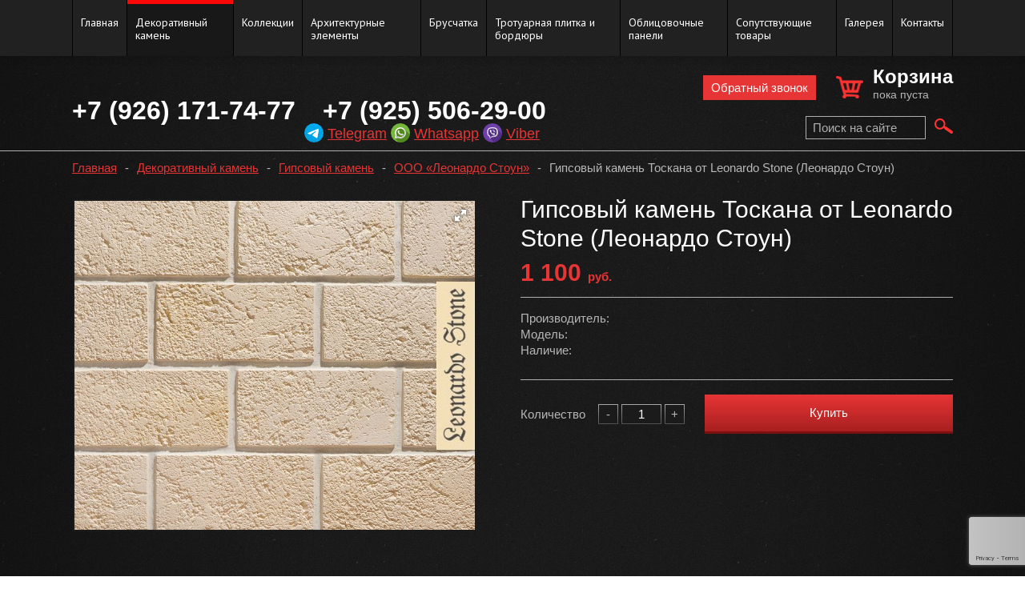

--- FILE ---
content_type: text/html; charset=UTF-8
request_url: https://go41.ru/dekorativnyj-kamen/gipsovyij-kamen/ooo-leonardo-stoun/gipsovyij-kamen-toskana-ot-leonardo-stone-leonardo-stoun/
body_size: 5033
content:
<!DOCTYPE html>
<html lang="ru">
  <head>
  <meta charset="utf-8">
  <meta http-equiv="X-UA-Compatible" content="IE=Edge">
  <meta name="yandex-verification" content="fa8c32b826f7f047" />
  <title>Купить гипсовый камень Тоскана от Leonardo Stone (Леонардо Стоун). Фото, цены Москва, Крым.</title>
  <base href="https://go41.ru/">
  <meta name="keywords" content="купить гипсовый камень тоскана фото цена москва крым севастополь">
  <meta name="description" content="В нашем интернет магазине Вы можете купить гипсовый камень Тоскана от Leonardo Stone (Леонардо Стоун). Представлены фото, цена в Москве и в Крыму (г. Севастополь).">
  <meta name="viewport" content="width=device-width, initial-scale=1, maximum-scale=1, user-scalable=no">
  <link rel="stylesheet" href="assets/css/general.css">
  <link rel="stylesheet" href="assets/css/responsive.css">
  <script src="assets/js/vendor/modernizr.js"></script>
  <link rel="shortcut icon" href="/favicon.ico" type="image/x-icon">
  <link href="https://fonts.googleapis.com/icon?family=Material+Icons" rel="stylesheet">
  
<link rel="stylesheet" href="/assets/components/minishop2/css/web/default.css?v=667ec14321" type="text/css" />
<link rel="stylesheet" href="/assets/components/minishop2/css/web/lib/jquery.jgrowl.min.css" type="text/css" />
<script>miniShop2Config = {"close_all_message":"\u0437\u0430\u043a\u0440\u044b\u0442\u044c \u0432\u0441\u0435","cssUrl":"\/assets\/components\/minishop2\/css\/web\/","jsUrl":"\/assets\/components\/minishop2\/js\/web\/","actionUrl":"\/assets\/components\/minishop2\/action.php","ctx":"web","price_format":[2,"."," "],"price_format_no_zeros":true,"weight_format":[3,"."," "],"weight_format_no_zeros":true};</script>
<link rel="stylesheet" href="/assets/components/msearch2/css/web/default.css" type="text/css" />

<script type="text/javascript">
if (typeof mse2Config == "undefined") {mse2Config = {"cssUrl":"\/assets\/components\/msearch2\/css\/web\/","jsUrl":"\/assets\/components\/msearch2\/js\/web\/","actionUrl":"\/assets\/components\/msearch2\/action.php"};}
if (typeof mse2FormConfig == "undefined") {mse2FormConfig = {};}
mse2FormConfig["bee424a33b1a758fd616cc8934c1e472ca0c4d42"] = {"autocomplete":"1","queryVar":"query","minQuery":3,"pageId":241};
</script>
<link rel="stylesheet" href="/assets/components/ajaxform/css/default.css" type="text/css" />
<script src="https://www.google.com/recaptcha/api.js?onload=ReCaptchaCallbackV3&render=6LdFM9opAAAAABTTpkfAq5-_mCUZKUckfur1WWh4" async></script>
</head>
  <body class="inner-page" id="body">
    <div class="wrapper">
      <nav class="navigation">
  <button class="navigation-toggle"></button>
  
  <ul class="list list-table inner">
    <li class="list-item ">
  <a class="list-link" href="/">Главная</a>
  <ul class="list sub">
  <li class="list-item "><a class="list-link" href="about-us/">О&nbsp;компании</a></li>
</ul>
</li><li class="list-item list-active">
  <a class="list-link" href="dekorativnyj-kamen/">Декоративный камень</a>
  <ul class="list sub">
  <li class="list-item "><a class="list-link" href="dekorativnyj-kamen/naturalniy-kamen/">Натуральный камень</a></li><li class="list-item "><a class="list-link" href="dekorativnyj-kamen/iskusstvenniy-kamen/">Искусственный камень</a></li><li class="list-item list-active"><a class="list-link" href="dekorativnyj-kamen/gipsovyij-kamen/">Гипсовый камень</a></li><li class="list-item "><a class="list-link" href="dekorativnyj-kamen/kamen-na-samorezax/">Камень на саморезах</a></li>
</ul>
</li><li class="list-item ">
  <a class="list-link" href="collection/">Коллекции</a>
  <ul class="list sub">
  <li class="list-item "><a class="list-link" href="collection/iskusstvennyij-kamen-dlya-vnutrennej-i-naruzhnoj-otdelki/">Искусственный камень для внутренней и наружной отделки</a></li>
</ul>
</li><li class="list-item ">
  <a class="list-link" href="arhitekturnie-elementi/">Архитектурные элементы</a>
  <ul class="list sub">
  <li class="list-item "><a class="list-link" href="arhitekturnie-elementi/dlia-fasada/">Для фасада</a></li><li class="list-item "><a class="list-link" href="arhitekturnie-elementi/dlia-zaborov/">Для заборов</a></li><li class="list-item "><a class="list-link" href="arhitekturnie-elementi/dekorativnie-elementi/">Декоративные элементы</a></li><li class="list-item "><a class="list-link" href="arhitekturnie-elementi/lestnitsi/">Лестница</a></li>
</ul>
</li><li class="list-item ">
  <a class="list-link" href="dorozhki/">Брусчатка</a>
  <ul class="list sub">
  <li class="list-item "><a class="list-link" href="dorozhki/keralux/">Keralux</a></li><li class="list-item "><a class="list-link" href="dorozhki/white-hills/">White Hills</a></li>
</ul>
</li><li class="list-item ">
  <a class="list-link" href="trotuarnaya-plitka-i-bardyuryi/">Тротуарная плитка и бордюры</a>
  <ul class="list sub">
  <li class="list-item "><a class="list-link" href="trotuarnaya-plitka-i-bardyuryi/borduri/">Бордюры</a></li><li class="list-item "><a class="list-link" href="trotuarnaya-plitka-i-bardyuryi/trotuarnaya-plitka/">Тротуарная плитка</a></li>
</ul>
</li><li class="list-item ">
  <a class="list-link" href="paneli/">Облицовочные панели</a>
  <ul class="list sub">
  <li class="list-item "><a class="list-link" href="paneli/termopaneli/">Термопанели</a></li><li class="list-item "><a class="list-link" href="paneli/tsokolnie/">Цокольные панели</a></li>
</ul>
</li><li class="list-item ">
  <a class="list-link" href="soputstvuiuschie-tovary/">Сопутствующие товары</a>
  <ul class="list sub">
  <li class="list-item "><a class="list-link" href="soputstvuiuschie-tovary/klej/">Клей</a></li><li class="list-item "><a class="list-link" href="soputstvuiuschie-tovary/zatirka/">Затирка</a></li><li class="list-item "><a class="list-link" href="soputstvuiuschie-tovary/setki/">Сетки</a></li><li class="list-item "><a class="list-link" href="soputstvuiuschie-tovary/fiksatoryi-shvov/">Фиксаторы швов</a></li><li class="list-item "><a class="list-link" href="soputstvuiuschie-tovary/paketyi/">Пакеты</a></li><li class="list-item "><a class="list-link" href="soputstvuiuschie-tovary/gidrofobizator/">Гидрофобизатор</a></li><li class="list-item "><a class="list-link" href="soputstvuiuschie-tovary/lak/">Лак</a></li>
</ul>
</li><li class="list-item ">
  <a class="list-link" href="gallery/">Галерея</a>
  
</li><li class="list-item ">
  <a class="list-link" href="contact-us/">Контакты</a>
  
</li>
  </ul>
</nav>
      
<header class="header">
  <div class="inner row">
    <!--a class="logotype col-left" href="/">GO41</a-->

    <div class="header-phone col-left text-right ff-b"><!--:--><br><span class="header-phone-num">+7 (926) 171-74-77</span></div><div class="header-phone col-left text-right ff-b"><!--:--><br><span class="header-phone-num">+7 (925) 506-29-00</span></div>
    
    <div id="msMiniCart" class="col-right header-cart ">
  <a class="mini-cart cart-active ff-b not_empty" href="vash-zakaz/">Корзина<span class="cart-footnote ff-r"><span class="ms2_total_cost">0</span> руб</span><span class="cart-total ms2_total_count">0</span></a>
  <span class="mini-cart cart-empty ff-b empty">Корзина<span class="cart-footnote ff-r">пока пуста</span></span>
</div>
    
    <a href="#" class="popup__call">Обратный звонок</a>
    
    <form data-key="bee424a33b1a758fd616cc8934c1e472ca0c4d42" action="search/" method="get" class="search msearch2"  id="mse2_form">
   <input type="text" name="query" placeholder="Поиск на сайте" value="" />
   <button type="submit"></button>
 </form>
        
   <!--  <form action="search/" method="get" class="search">
     <input type="text" name="query" placeholder="поиск..." value="" />
     <button type="submit"></button>
   </form> -->
   
   
  </div>
  <div class="inner row">
    <div class="social-contacts">
      <a href="https://t.me/+79255062900" target="_blank"><img src="assets/images/tg.png" style="vertical-align:sub"> <span>Telegram</span></a>
      <a href="https://wa.me/79255062900" target="_blank"><img src="assets/images/whatsapp.png" style="vertical-align:sub"> <span>Whatsapp</span></a>
      <a href="viber://chat?number=%2B79255062900"><img src="assets/images/viber.png" style="vertical-align:sub"> <span>Viber</span></a> 
       
      
      </div></div>
  
</header>
      
      <main class="main">
        <!-- main icons-->
        <section class="section inner">
          <ul class="list crumbs row">
  <li class="list-item col-left"><a class="list-link" href="/">Главная</a></li><li class="list-item col-left"><span>-</span></li><li class="list-item col-left"><a class="list-link" href="dekorativnyj-kamen/">Декоративный камень</a></li><li class="list-item col-left"><span>-</span></li><li class="list-item col-left"><a class="list-link" href="dekorativnyj-kamen/gipsovyij-kamen/">Гипсовый камень</a></li><li class="list-item col-left"><span>-</span></li><li class="list-item col-left"><a class="list-link" href="dekorativnyj-kamen/gipsovyij-kamen/ooo-leonardo-stoun/">ООО «Леонардо Стоун»</a></li><li class="list-item col-left"><span>-</span></li><li class="list-item col-left"><span>Гипсовый камень Тоскана от Leonardo Stone (Леонардо Стоун)</span></li>
</ul>
          
          <article class="article row product">
            <div class="col-left product-gallery">
              <div class="product-gallery-holder">
                <div id="msGallery">
            <div class="fotorama w-100"
             data-nav="thumbs"
             data-thumbheight="45"
             data-allowfullscreen="true"
             data-swipe="true"
             data-autoplay="5000">
                            <a href="/assets/images/products/1110/051.jpg" target="_blank">
                    <img src="" alt="" title="">
                </a>
                    </div>
    </div>
              </div>
              
              <div class="car" style="padding:25px 25px; overflow:hidden"></div>


              
            </div>
            <div class="col-middle product-description">
              <h1>Гипсовый камень Тоскана от Leonardo Stone (Леонардо Стоун) </h1><span class="product-item-price ff-b">
                1 100 <span>руб.</span>                
              </span>
              <div class="product-text">
                <span>Производитель: </span>
                <span>Модель: </span>
                <span>Наличие: </span>
                
              </div>
              <form class="form product-order ms2_form" method="post">
                <input type="hidden" name="id" value="1110">
                  
                  <!--div class="form-row"><span class="form-row-title">Доступные цвета:</span>
                    <div class="row colors-list">
                      <div class="form-item col-left" style="text-align: center">
                      <a href="dekorativnyj-kamen/gipsovyij-kamen/ooo-leonardo-stoun/gipsovyij-kamen-toskana-ot-leonardo-stone-leonardo-stoun/">                      <img src="/assets/images/products/1110/051.jpg">
                      </a>
                    </div>
                      
                    </div>
                  </div-->
        
                
               <!-- <div class="form-row"><span class="form-row-title">Доступные цвета:</span>
  <div class="row colors-list">
    <div class="form-item col-left">
  <input class="berry" type="radio" name="options[color]" id="color-0" checked value="404">
  <label for="color-0"><span>404</span><div id="msGallery">
            <div class="fotorama w-100"
             data-nav="thumbs"
             data-thumbheight="45"
             data-allowfullscreen="true"
             data-swipe="true"
             data-autoplay="5000">
                            <a href="/assets/images/products/1110/404.jpg" target="_blank">
                    <img src="" alt="" title="">
                </a>
                    </div>
    </div></label>
</div>
<div class="form-item col-left">
  <input class="berry" type="radio" name="options[color]" id="color-1"  value="403">
  <label for="color-1"><span>403</span><div id="msGallery">
            <div class="fotorama w-100"
             data-nav="thumbs"
             data-thumbheight="45"
             data-allowfullscreen="true"
             data-swipe="true"
             data-autoplay="5000">
                            <a href="/assets/images/products/1110/403.jpg" target="_blank">
                    <img src="" alt="" title="">
                </a>
                    </div>
    </div></label>
</div>
<div class="form-item col-left">
  <input class="berry" type="radio" name="options[color]" id="color-2"  value="052">
  <label for="color-2"><span>052</span><div id="msGallery">
            <div class="fotorama w-100"
             data-nav="thumbs"
             data-thumbheight="45"
             data-allowfullscreen="true"
             data-swipe="true"
             data-autoplay="5000">
                            <a href="/assets/images/products/1110/052.jpg" target="_blank">
                    <img src="" alt="" title="">
                </a>
                    </div>
    </div></label>
</div>
<div class="form-item col-left">
  <input class="berry" type="radio" name="options[color]" id="color-3"  value="051">
  <label for="color-3"><span>051</span><div id="msGallery">
            <div class="fotorama w-100"
             data-nav="thumbs"
             data-thumbheight="45"
             data-allowfullscreen="true"
             data-swipe="true"
             data-autoplay="5000">
                            <a href="/assets/images/products/1110/051.jpg" target="_blank">
                    <img src="" alt="" title="">
                </a>
                    </div>
    </div></label>
</div>
<div class="form-item col-left">
  <input class="berry" type="radio" name="options[color]" id="color-4"  value="100">
  <label for="color-4"><span>100</span><div id="msGallery">
            <div class="fotorama w-100"
             data-nav="thumbs"
             data-thumbheight="45"
             data-allowfullscreen="true"
             data-swipe="true"
             data-autoplay="5000">
                            <a href="/assets/images/products/1110/100.jpg" target="_blank">
                    <img src="" alt="" title="">
                </a>
                    </div>
    </div></label>
</div>
  </div>
</div>-->
                <!--span><h3>*наценка на цвет</h3></span-->
                <table>

</table>
                <div class="form-row row">
                  <div class="col-left count"><span class="count-name">Количество</span><span class="count-minus"><span>-</span></span><span class="count-value"><input type="text" name="count" value="1"></span><span class="count-plus"><span>+</span></span></div>
                  <div class="col-middle order-button">
                    <button class="button" type="submit" name="ms2_action" value="cart/add">Купить</button>
                  </div>
                                  </div>
              </form>
            </div>
          </article>
        </section>
        
        <section class="section products-slider inner border-top">
  <h3 class="text-strike">Рекомендуем</h3>
  <div class="products-list-outer">
    <div class="carousel products-list">
      <div class="product-list-item">
  <a class="product-item col-left" href="dekorativnyj-kamen/iskusstvenniy-kamen/ooo-leonardo-stoun/shampan/">
    <div class="product-item-image">
      <span class="product-item-image-holder">
        <img src="/assets/images/products/139/245x209/shampan-088-mg0057-800x800.jpg" alt="Искусственный камень Шампань от Леонардо Стоун (Leonardo Stone)">
      </span>
    </div>
    <h4 class="product-item-title">Искусственный камень Шампань от Леонардо Стоун (Leonardo Stone) арт. model-168</h4>
    <span class="product-item-price ff-b">        2 232 <span>руб.</span>
    </span>
  </a>
</div>
<div class="product-list-item">
  <a class="product-item col-left" href="dekorativnyj-kamen/iskusstvenniy-kamen/ooo-leonardo-stoun/luvr/">
    <div class="product-item-image">
      <span class="product-item-image-holder">
        <img src="/assets/images/products/232/245x209/100.jpg" alt="Искусственный камень Лувр от Леонардо Стоун (Leonardo Stone)">
      </span>
    </div>
    <h4 class="product-item-title">Искусственный камень Лувр от Леонардо Стоун (Leonardo Stone) </h4>
    <span class="product-item-price ff-b">        1 470 <span>руб.</span>
    </span>
  </a>
</div>
<div class="product-list-item">
  <a class="product-item col-left" href="dekorativnyj-kamen/iskusstvenniy-kamen/white-hills/yorkbrick/">
    <div class="product-item-image">
      <span class="product-item-image-holder">
        <img src="/assets/images/products/69/245x209/335-00.jpg" alt="Искусственный камень Йорк брик от White Hills (Вайт Хилс)">
      </span>
    </div>
    <h4 class="product-item-title">Искусственный камень Йорк брик от White Hills (Вайт Хилс) арт. model-106</h4>
    <span class="product-item-price ff-b">        1 226 <span>руб.</span>
    </span>
  </a>
</div>
<div class="product-list-item">
  <a class="product-item col-left" href="dekorativnyj-kamen/iskusstvenniy-kamen/white-hills/iskusstvennyij-kamen-jork-brik-design-ot-white-hills-vajt-xils/">
    <div class="product-item-image">
      <span class="product-item-image-holder">
        <img src="/assets/images/products/1298/245x209/335-10.jpg" alt="Искусственный камень Йорк брик Design от White Hills (Вайт Хилс)">
      </span>
    </div>
    <h4 class="product-item-title">Искусственный камень Йорк брик Design от White Hills (Вайт Хилс) арт. model-106</h4>
    <span class="product-item-price ff-b">        1 320 <span>руб.</span>
    </span>
  </a>
</div>
    </div>
  </div>
</section>
      </main>
    </div>
    
    <footer class="footer">
  <div class="inner row"><!--span class="copyright col-left">&laquo;GO 41 Stone Delux&raquo; © 2018. <span>Разработка сайта: <a href="http://dilectum.ru/">Dilectum</a></span></span-->
    <div class="footer-phone col-right text-right">:<span class="footer-phone-num ff-b">+7 (925) 506-29-00</span></div><div class="footer-phone col-right text-right">:<span class="footer-phone-num ff-b">+7 (926) 171-74-77</span></div>
  </div>
 
</footer>

<div class="overlay"></div>

<div class="popup__form">
  <a href="#" class="popup-form__close">&times;</a>
  <div class="popup-form__title">Заказать звонок</div>
  <form action="#" method="post" class="ajax_form" name="form" id="" enctype="multipart/form-data">
<input name="pagetitle" id="pagetitle" type="hidden" value="Гипсовый камень Тоскана от Leonardo Stone (Леонардо Стоун)">
 
 
<table width="100%" border="0" cellspacing="0" cellpadding="0">
<tbody><tr>
<td>
  
<table width="100%"  border="0" cellspacing="0" cellpadding="0" class="plname">
<tbody><tr>
<td width="110" align="right"><span>Ваше имя</span>:</td>
<td>
<input type="text" name="name" class="input_text" id="gbname"> <span class="fred"></span>
</td>
</tr>
<tr><td><br></td><td></td></tr>
<tr>
<td align="right">* <span>Телефон</span>:</td>
<td>
<input type="text" name="phone" class="input_text" id="gbtelephone"> <span class="fred"></span>
</td>
</tr>
</tbody></table>

<table width="100%"  border="0" cellpadding="0" cellspacing="0">
<tbody><tr>
<td width="110"></td>
<td><span style="font-size: 12px">* &nbsp;- Поля, обязательные для заполнения </span></td>
</tr>
<tr>
<td width="110"></td>
<td><button type="submit">Отправить</button>
</td>
</tr>

</tbody></table></td>
</tr>
</tbody></table>
<span class="error_g-recaptcha-response error"></span>
    <input type="hidden" name="g-recaptcha-response">
	<input type="hidden" name="af_action" value="72d36d396672ac15dc3bb6b3b2af1db8" />
</form>
</div>

<!-- JS-->
 <!-- Yandex.Metrika counter --> <script type="text/javascript"> (function (d, w, c) { (w[c] = w[c] || []).push(function() { try { w.yaCounter39511185 = new Ya.Metrika({ id:39511185, clickmap:true, trackLinks:true, accurateTrackBounce:true, webvisor:true, trackHash:true }); } catch(e) { } }); var n = d.getElementsByTagName("script")[0], s = d.createElement("script"), f = function () { n.parentNode.insertBefore(s, n); }; s.type = "text/javascript"; s.async = true; s.src = "https://mc.yandex.ru/metrika/watch.js"; if (w.opera == "[object Opera]") { d.addEventListener("DOMContentLoaded", f, false); } else { f(); } })(document, window, "yandex_metrika_callbacks"); </script> <noscript><div><img src="https://mc.yandex.ru/watch/39511185" style="position:absolute; left:-9999px;" alt="" /></div></noscript> <!-- /Yandex.Metrika counter -->
<script src="https://ajax.googleapis.com/ajax/libs/jquery/2.2.2/jquery.min.js"></script>
<script src="assets/js/libs.js"></script>
<script src="assets/js/moonkake.js"></script>
 
  <script src="/assets/components/minishop2/js/web/default.js?v=667ec14321"></script>
<script src="/assets/components/minishop2/js/web/lib/jquery.jgrowl.min.js"></script>
<script src="/assets/components/minishop2/js/web/message_settings.js"></script>
						<script type="text/javascript">
						if(typeof jQuery == "undefined") {
document.write("<script src=\"/assets/components/msearch2/js/web/lib/jquery.min.js\" type=\"text/javascript\"><\/script>");
						}
						</script>
						
<script src="/assets/components/msearch2/js/web/default.js"></script>
<script src="/assets/components/ajaxform/js/default.js"></script>
<script type="text/javascript">AjaxForm.initialize({"assetsUrl":"\/assets\/components\/ajaxform\/","actionUrl":"\/assets\/components\/ajaxform\/action.php","closeMessage":"\u0437\u0430\u043a\u0440\u044b\u0442\u044c \u0432\u0441\u0435","formSelector":"form.ajax_form","pageId":1110});</script>

        <script>
            var ReCaptchaCallbackV3 = function() {
                grecaptcha.ready(function() {
                    grecaptcha.reset = grecaptchaExecute;
                    grecaptcha.reset();
                });
            };
            function grecaptchaExecute() {
                grecaptcha.execute("6LdFM9opAAAAABTTpkfAq5-_mCUZKUckfur1WWh4", { action: "ajaxform" }).then(function(token) {
                    var fieldsToken = document.querySelectorAll("[name ='g-recaptcha-response']");
                    Array.prototype.forEach.call(fieldsToken, function(el, i){
                        el.value = token;
                    });
                });
            };
            // обновляем капчу каждую минуту
            setInterval(function() {
                grecaptcha.reset();
            }, 60000);
        </script>
    
</body>
</html>

--- FILE ---
content_type: text/html; charset=utf-8
request_url: https://www.google.com/recaptcha/api2/anchor?ar=1&k=6LdFM9opAAAAABTTpkfAq5-_mCUZKUckfur1WWh4&co=aHR0cHM6Ly9nbzQxLnJ1OjQ0Mw..&hl=en&v=PoyoqOPhxBO7pBk68S4YbpHZ&size=invisible&anchor-ms=20000&execute-ms=30000&cb=i4s5dhaxt1bp
body_size: 48382
content:
<!DOCTYPE HTML><html dir="ltr" lang="en"><head><meta http-equiv="Content-Type" content="text/html; charset=UTF-8">
<meta http-equiv="X-UA-Compatible" content="IE=edge">
<title>reCAPTCHA</title>
<style type="text/css">
/* cyrillic-ext */
@font-face {
  font-family: 'Roboto';
  font-style: normal;
  font-weight: 400;
  font-stretch: 100%;
  src: url(//fonts.gstatic.com/s/roboto/v48/KFO7CnqEu92Fr1ME7kSn66aGLdTylUAMa3GUBHMdazTgWw.woff2) format('woff2');
  unicode-range: U+0460-052F, U+1C80-1C8A, U+20B4, U+2DE0-2DFF, U+A640-A69F, U+FE2E-FE2F;
}
/* cyrillic */
@font-face {
  font-family: 'Roboto';
  font-style: normal;
  font-weight: 400;
  font-stretch: 100%;
  src: url(//fonts.gstatic.com/s/roboto/v48/KFO7CnqEu92Fr1ME7kSn66aGLdTylUAMa3iUBHMdazTgWw.woff2) format('woff2');
  unicode-range: U+0301, U+0400-045F, U+0490-0491, U+04B0-04B1, U+2116;
}
/* greek-ext */
@font-face {
  font-family: 'Roboto';
  font-style: normal;
  font-weight: 400;
  font-stretch: 100%;
  src: url(//fonts.gstatic.com/s/roboto/v48/KFO7CnqEu92Fr1ME7kSn66aGLdTylUAMa3CUBHMdazTgWw.woff2) format('woff2');
  unicode-range: U+1F00-1FFF;
}
/* greek */
@font-face {
  font-family: 'Roboto';
  font-style: normal;
  font-weight: 400;
  font-stretch: 100%;
  src: url(//fonts.gstatic.com/s/roboto/v48/KFO7CnqEu92Fr1ME7kSn66aGLdTylUAMa3-UBHMdazTgWw.woff2) format('woff2');
  unicode-range: U+0370-0377, U+037A-037F, U+0384-038A, U+038C, U+038E-03A1, U+03A3-03FF;
}
/* math */
@font-face {
  font-family: 'Roboto';
  font-style: normal;
  font-weight: 400;
  font-stretch: 100%;
  src: url(//fonts.gstatic.com/s/roboto/v48/KFO7CnqEu92Fr1ME7kSn66aGLdTylUAMawCUBHMdazTgWw.woff2) format('woff2');
  unicode-range: U+0302-0303, U+0305, U+0307-0308, U+0310, U+0312, U+0315, U+031A, U+0326-0327, U+032C, U+032F-0330, U+0332-0333, U+0338, U+033A, U+0346, U+034D, U+0391-03A1, U+03A3-03A9, U+03B1-03C9, U+03D1, U+03D5-03D6, U+03F0-03F1, U+03F4-03F5, U+2016-2017, U+2034-2038, U+203C, U+2040, U+2043, U+2047, U+2050, U+2057, U+205F, U+2070-2071, U+2074-208E, U+2090-209C, U+20D0-20DC, U+20E1, U+20E5-20EF, U+2100-2112, U+2114-2115, U+2117-2121, U+2123-214F, U+2190, U+2192, U+2194-21AE, U+21B0-21E5, U+21F1-21F2, U+21F4-2211, U+2213-2214, U+2216-22FF, U+2308-230B, U+2310, U+2319, U+231C-2321, U+2336-237A, U+237C, U+2395, U+239B-23B7, U+23D0, U+23DC-23E1, U+2474-2475, U+25AF, U+25B3, U+25B7, U+25BD, U+25C1, U+25CA, U+25CC, U+25FB, U+266D-266F, U+27C0-27FF, U+2900-2AFF, U+2B0E-2B11, U+2B30-2B4C, U+2BFE, U+3030, U+FF5B, U+FF5D, U+1D400-1D7FF, U+1EE00-1EEFF;
}
/* symbols */
@font-face {
  font-family: 'Roboto';
  font-style: normal;
  font-weight: 400;
  font-stretch: 100%;
  src: url(//fonts.gstatic.com/s/roboto/v48/KFO7CnqEu92Fr1ME7kSn66aGLdTylUAMaxKUBHMdazTgWw.woff2) format('woff2');
  unicode-range: U+0001-000C, U+000E-001F, U+007F-009F, U+20DD-20E0, U+20E2-20E4, U+2150-218F, U+2190, U+2192, U+2194-2199, U+21AF, U+21E6-21F0, U+21F3, U+2218-2219, U+2299, U+22C4-22C6, U+2300-243F, U+2440-244A, U+2460-24FF, U+25A0-27BF, U+2800-28FF, U+2921-2922, U+2981, U+29BF, U+29EB, U+2B00-2BFF, U+4DC0-4DFF, U+FFF9-FFFB, U+10140-1018E, U+10190-1019C, U+101A0, U+101D0-101FD, U+102E0-102FB, U+10E60-10E7E, U+1D2C0-1D2D3, U+1D2E0-1D37F, U+1F000-1F0FF, U+1F100-1F1AD, U+1F1E6-1F1FF, U+1F30D-1F30F, U+1F315, U+1F31C, U+1F31E, U+1F320-1F32C, U+1F336, U+1F378, U+1F37D, U+1F382, U+1F393-1F39F, U+1F3A7-1F3A8, U+1F3AC-1F3AF, U+1F3C2, U+1F3C4-1F3C6, U+1F3CA-1F3CE, U+1F3D4-1F3E0, U+1F3ED, U+1F3F1-1F3F3, U+1F3F5-1F3F7, U+1F408, U+1F415, U+1F41F, U+1F426, U+1F43F, U+1F441-1F442, U+1F444, U+1F446-1F449, U+1F44C-1F44E, U+1F453, U+1F46A, U+1F47D, U+1F4A3, U+1F4B0, U+1F4B3, U+1F4B9, U+1F4BB, U+1F4BF, U+1F4C8-1F4CB, U+1F4D6, U+1F4DA, U+1F4DF, U+1F4E3-1F4E6, U+1F4EA-1F4ED, U+1F4F7, U+1F4F9-1F4FB, U+1F4FD-1F4FE, U+1F503, U+1F507-1F50B, U+1F50D, U+1F512-1F513, U+1F53E-1F54A, U+1F54F-1F5FA, U+1F610, U+1F650-1F67F, U+1F687, U+1F68D, U+1F691, U+1F694, U+1F698, U+1F6AD, U+1F6B2, U+1F6B9-1F6BA, U+1F6BC, U+1F6C6-1F6CF, U+1F6D3-1F6D7, U+1F6E0-1F6EA, U+1F6F0-1F6F3, U+1F6F7-1F6FC, U+1F700-1F7FF, U+1F800-1F80B, U+1F810-1F847, U+1F850-1F859, U+1F860-1F887, U+1F890-1F8AD, U+1F8B0-1F8BB, U+1F8C0-1F8C1, U+1F900-1F90B, U+1F93B, U+1F946, U+1F984, U+1F996, U+1F9E9, U+1FA00-1FA6F, U+1FA70-1FA7C, U+1FA80-1FA89, U+1FA8F-1FAC6, U+1FACE-1FADC, U+1FADF-1FAE9, U+1FAF0-1FAF8, U+1FB00-1FBFF;
}
/* vietnamese */
@font-face {
  font-family: 'Roboto';
  font-style: normal;
  font-weight: 400;
  font-stretch: 100%;
  src: url(//fonts.gstatic.com/s/roboto/v48/KFO7CnqEu92Fr1ME7kSn66aGLdTylUAMa3OUBHMdazTgWw.woff2) format('woff2');
  unicode-range: U+0102-0103, U+0110-0111, U+0128-0129, U+0168-0169, U+01A0-01A1, U+01AF-01B0, U+0300-0301, U+0303-0304, U+0308-0309, U+0323, U+0329, U+1EA0-1EF9, U+20AB;
}
/* latin-ext */
@font-face {
  font-family: 'Roboto';
  font-style: normal;
  font-weight: 400;
  font-stretch: 100%;
  src: url(//fonts.gstatic.com/s/roboto/v48/KFO7CnqEu92Fr1ME7kSn66aGLdTylUAMa3KUBHMdazTgWw.woff2) format('woff2');
  unicode-range: U+0100-02BA, U+02BD-02C5, U+02C7-02CC, U+02CE-02D7, U+02DD-02FF, U+0304, U+0308, U+0329, U+1D00-1DBF, U+1E00-1E9F, U+1EF2-1EFF, U+2020, U+20A0-20AB, U+20AD-20C0, U+2113, U+2C60-2C7F, U+A720-A7FF;
}
/* latin */
@font-face {
  font-family: 'Roboto';
  font-style: normal;
  font-weight: 400;
  font-stretch: 100%;
  src: url(//fonts.gstatic.com/s/roboto/v48/KFO7CnqEu92Fr1ME7kSn66aGLdTylUAMa3yUBHMdazQ.woff2) format('woff2');
  unicode-range: U+0000-00FF, U+0131, U+0152-0153, U+02BB-02BC, U+02C6, U+02DA, U+02DC, U+0304, U+0308, U+0329, U+2000-206F, U+20AC, U+2122, U+2191, U+2193, U+2212, U+2215, U+FEFF, U+FFFD;
}
/* cyrillic-ext */
@font-face {
  font-family: 'Roboto';
  font-style: normal;
  font-weight: 500;
  font-stretch: 100%;
  src: url(//fonts.gstatic.com/s/roboto/v48/KFO7CnqEu92Fr1ME7kSn66aGLdTylUAMa3GUBHMdazTgWw.woff2) format('woff2');
  unicode-range: U+0460-052F, U+1C80-1C8A, U+20B4, U+2DE0-2DFF, U+A640-A69F, U+FE2E-FE2F;
}
/* cyrillic */
@font-face {
  font-family: 'Roboto';
  font-style: normal;
  font-weight: 500;
  font-stretch: 100%;
  src: url(//fonts.gstatic.com/s/roboto/v48/KFO7CnqEu92Fr1ME7kSn66aGLdTylUAMa3iUBHMdazTgWw.woff2) format('woff2');
  unicode-range: U+0301, U+0400-045F, U+0490-0491, U+04B0-04B1, U+2116;
}
/* greek-ext */
@font-face {
  font-family: 'Roboto';
  font-style: normal;
  font-weight: 500;
  font-stretch: 100%;
  src: url(//fonts.gstatic.com/s/roboto/v48/KFO7CnqEu92Fr1ME7kSn66aGLdTylUAMa3CUBHMdazTgWw.woff2) format('woff2');
  unicode-range: U+1F00-1FFF;
}
/* greek */
@font-face {
  font-family: 'Roboto';
  font-style: normal;
  font-weight: 500;
  font-stretch: 100%;
  src: url(//fonts.gstatic.com/s/roboto/v48/KFO7CnqEu92Fr1ME7kSn66aGLdTylUAMa3-UBHMdazTgWw.woff2) format('woff2');
  unicode-range: U+0370-0377, U+037A-037F, U+0384-038A, U+038C, U+038E-03A1, U+03A3-03FF;
}
/* math */
@font-face {
  font-family: 'Roboto';
  font-style: normal;
  font-weight: 500;
  font-stretch: 100%;
  src: url(//fonts.gstatic.com/s/roboto/v48/KFO7CnqEu92Fr1ME7kSn66aGLdTylUAMawCUBHMdazTgWw.woff2) format('woff2');
  unicode-range: U+0302-0303, U+0305, U+0307-0308, U+0310, U+0312, U+0315, U+031A, U+0326-0327, U+032C, U+032F-0330, U+0332-0333, U+0338, U+033A, U+0346, U+034D, U+0391-03A1, U+03A3-03A9, U+03B1-03C9, U+03D1, U+03D5-03D6, U+03F0-03F1, U+03F4-03F5, U+2016-2017, U+2034-2038, U+203C, U+2040, U+2043, U+2047, U+2050, U+2057, U+205F, U+2070-2071, U+2074-208E, U+2090-209C, U+20D0-20DC, U+20E1, U+20E5-20EF, U+2100-2112, U+2114-2115, U+2117-2121, U+2123-214F, U+2190, U+2192, U+2194-21AE, U+21B0-21E5, U+21F1-21F2, U+21F4-2211, U+2213-2214, U+2216-22FF, U+2308-230B, U+2310, U+2319, U+231C-2321, U+2336-237A, U+237C, U+2395, U+239B-23B7, U+23D0, U+23DC-23E1, U+2474-2475, U+25AF, U+25B3, U+25B7, U+25BD, U+25C1, U+25CA, U+25CC, U+25FB, U+266D-266F, U+27C0-27FF, U+2900-2AFF, U+2B0E-2B11, U+2B30-2B4C, U+2BFE, U+3030, U+FF5B, U+FF5D, U+1D400-1D7FF, U+1EE00-1EEFF;
}
/* symbols */
@font-face {
  font-family: 'Roboto';
  font-style: normal;
  font-weight: 500;
  font-stretch: 100%;
  src: url(//fonts.gstatic.com/s/roboto/v48/KFO7CnqEu92Fr1ME7kSn66aGLdTylUAMaxKUBHMdazTgWw.woff2) format('woff2');
  unicode-range: U+0001-000C, U+000E-001F, U+007F-009F, U+20DD-20E0, U+20E2-20E4, U+2150-218F, U+2190, U+2192, U+2194-2199, U+21AF, U+21E6-21F0, U+21F3, U+2218-2219, U+2299, U+22C4-22C6, U+2300-243F, U+2440-244A, U+2460-24FF, U+25A0-27BF, U+2800-28FF, U+2921-2922, U+2981, U+29BF, U+29EB, U+2B00-2BFF, U+4DC0-4DFF, U+FFF9-FFFB, U+10140-1018E, U+10190-1019C, U+101A0, U+101D0-101FD, U+102E0-102FB, U+10E60-10E7E, U+1D2C0-1D2D3, U+1D2E0-1D37F, U+1F000-1F0FF, U+1F100-1F1AD, U+1F1E6-1F1FF, U+1F30D-1F30F, U+1F315, U+1F31C, U+1F31E, U+1F320-1F32C, U+1F336, U+1F378, U+1F37D, U+1F382, U+1F393-1F39F, U+1F3A7-1F3A8, U+1F3AC-1F3AF, U+1F3C2, U+1F3C4-1F3C6, U+1F3CA-1F3CE, U+1F3D4-1F3E0, U+1F3ED, U+1F3F1-1F3F3, U+1F3F5-1F3F7, U+1F408, U+1F415, U+1F41F, U+1F426, U+1F43F, U+1F441-1F442, U+1F444, U+1F446-1F449, U+1F44C-1F44E, U+1F453, U+1F46A, U+1F47D, U+1F4A3, U+1F4B0, U+1F4B3, U+1F4B9, U+1F4BB, U+1F4BF, U+1F4C8-1F4CB, U+1F4D6, U+1F4DA, U+1F4DF, U+1F4E3-1F4E6, U+1F4EA-1F4ED, U+1F4F7, U+1F4F9-1F4FB, U+1F4FD-1F4FE, U+1F503, U+1F507-1F50B, U+1F50D, U+1F512-1F513, U+1F53E-1F54A, U+1F54F-1F5FA, U+1F610, U+1F650-1F67F, U+1F687, U+1F68D, U+1F691, U+1F694, U+1F698, U+1F6AD, U+1F6B2, U+1F6B9-1F6BA, U+1F6BC, U+1F6C6-1F6CF, U+1F6D3-1F6D7, U+1F6E0-1F6EA, U+1F6F0-1F6F3, U+1F6F7-1F6FC, U+1F700-1F7FF, U+1F800-1F80B, U+1F810-1F847, U+1F850-1F859, U+1F860-1F887, U+1F890-1F8AD, U+1F8B0-1F8BB, U+1F8C0-1F8C1, U+1F900-1F90B, U+1F93B, U+1F946, U+1F984, U+1F996, U+1F9E9, U+1FA00-1FA6F, U+1FA70-1FA7C, U+1FA80-1FA89, U+1FA8F-1FAC6, U+1FACE-1FADC, U+1FADF-1FAE9, U+1FAF0-1FAF8, U+1FB00-1FBFF;
}
/* vietnamese */
@font-face {
  font-family: 'Roboto';
  font-style: normal;
  font-weight: 500;
  font-stretch: 100%;
  src: url(//fonts.gstatic.com/s/roboto/v48/KFO7CnqEu92Fr1ME7kSn66aGLdTylUAMa3OUBHMdazTgWw.woff2) format('woff2');
  unicode-range: U+0102-0103, U+0110-0111, U+0128-0129, U+0168-0169, U+01A0-01A1, U+01AF-01B0, U+0300-0301, U+0303-0304, U+0308-0309, U+0323, U+0329, U+1EA0-1EF9, U+20AB;
}
/* latin-ext */
@font-face {
  font-family: 'Roboto';
  font-style: normal;
  font-weight: 500;
  font-stretch: 100%;
  src: url(//fonts.gstatic.com/s/roboto/v48/KFO7CnqEu92Fr1ME7kSn66aGLdTylUAMa3KUBHMdazTgWw.woff2) format('woff2');
  unicode-range: U+0100-02BA, U+02BD-02C5, U+02C7-02CC, U+02CE-02D7, U+02DD-02FF, U+0304, U+0308, U+0329, U+1D00-1DBF, U+1E00-1E9F, U+1EF2-1EFF, U+2020, U+20A0-20AB, U+20AD-20C0, U+2113, U+2C60-2C7F, U+A720-A7FF;
}
/* latin */
@font-face {
  font-family: 'Roboto';
  font-style: normal;
  font-weight: 500;
  font-stretch: 100%;
  src: url(//fonts.gstatic.com/s/roboto/v48/KFO7CnqEu92Fr1ME7kSn66aGLdTylUAMa3yUBHMdazQ.woff2) format('woff2');
  unicode-range: U+0000-00FF, U+0131, U+0152-0153, U+02BB-02BC, U+02C6, U+02DA, U+02DC, U+0304, U+0308, U+0329, U+2000-206F, U+20AC, U+2122, U+2191, U+2193, U+2212, U+2215, U+FEFF, U+FFFD;
}
/* cyrillic-ext */
@font-face {
  font-family: 'Roboto';
  font-style: normal;
  font-weight: 900;
  font-stretch: 100%;
  src: url(//fonts.gstatic.com/s/roboto/v48/KFO7CnqEu92Fr1ME7kSn66aGLdTylUAMa3GUBHMdazTgWw.woff2) format('woff2');
  unicode-range: U+0460-052F, U+1C80-1C8A, U+20B4, U+2DE0-2DFF, U+A640-A69F, U+FE2E-FE2F;
}
/* cyrillic */
@font-face {
  font-family: 'Roboto';
  font-style: normal;
  font-weight: 900;
  font-stretch: 100%;
  src: url(//fonts.gstatic.com/s/roboto/v48/KFO7CnqEu92Fr1ME7kSn66aGLdTylUAMa3iUBHMdazTgWw.woff2) format('woff2');
  unicode-range: U+0301, U+0400-045F, U+0490-0491, U+04B0-04B1, U+2116;
}
/* greek-ext */
@font-face {
  font-family: 'Roboto';
  font-style: normal;
  font-weight: 900;
  font-stretch: 100%;
  src: url(//fonts.gstatic.com/s/roboto/v48/KFO7CnqEu92Fr1ME7kSn66aGLdTylUAMa3CUBHMdazTgWw.woff2) format('woff2');
  unicode-range: U+1F00-1FFF;
}
/* greek */
@font-face {
  font-family: 'Roboto';
  font-style: normal;
  font-weight: 900;
  font-stretch: 100%;
  src: url(//fonts.gstatic.com/s/roboto/v48/KFO7CnqEu92Fr1ME7kSn66aGLdTylUAMa3-UBHMdazTgWw.woff2) format('woff2');
  unicode-range: U+0370-0377, U+037A-037F, U+0384-038A, U+038C, U+038E-03A1, U+03A3-03FF;
}
/* math */
@font-face {
  font-family: 'Roboto';
  font-style: normal;
  font-weight: 900;
  font-stretch: 100%;
  src: url(//fonts.gstatic.com/s/roboto/v48/KFO7CnqEu92Fr1ME7kSn66aGLdTylUAMawCUBHMdazTgWw.woff2) format('woff2');
  unicode-range: U+0302-0303, U+0305, U+0307-0308, U+0310, U+0312, U+0315, U+031A, U+0326-0327, U+032C, U+032F-0330, U+0332-0333, U+0338, U+033A, U+0346, U+034D, U+0391-03A1, U+03A3-03A9, U+03B1-03C9, U+03D1, U+03D5-03D6, U+03F0-03F1, U+03F4-03F5, U+2016-2017, U+2034-2038, U+203C, U+2040, U+2043, U+2047, U+2050, U+2057, U+205F, U+2070-2071, U+2074-208E, U+2090-209C, U+20D0-20DC, U+20E1, U+20E5-20EF, U+2100-2112, U+2114-2115, U+2117-2121, U+2123-214F, U+2190, U+2192, U+2194-21AE, U+21B0-21E5, U+21F1-21F2, U+21F4-2211, U+2213-2214, U+2216-22FF, U+2308-230B, U+2310, U+2319, U+231C-2321, U+2336-237A, U+237C, U+2395, U+239B-23B7, U+23D0, U+23DC-23E1, U+2474-2475, U+25AF, U+25B3, U+25B7, U+25BD, U+25C1, U+25CA, U+25CC, U+25FB, U+266D-266F, U+27C0-27FF, U+2900-2AFF, U+2B0E-2B11, U+2B30-2B4C, U+2BFE, U+3030, U+FF5B, U+FF5D, U+1D400-1D7FF, U+1EE00-1EEFF;
}
/* symbols */
@font-face {
  font-family: 'Roboto';
  font-style: normal;
  font-weight: 900;
  font-stretch: 100%;
  src: url(//fonts.gstatic.com/s/roboto/v48/KFO7CnqEu92Fr1ME7kSn66aGLdTylUAMaxKUBHMdazTgWw.woff2) format('woff2');
  unicode-range: U+0001-000C, U+000E-001F, U+007F-009F, U+20DD-20E0, U+20E2-20E4, U+2150-218F, U+2190, U+2192, U+2194-2199, U+21AF, U+21E6-21F0, U+21F3, U+2218-2219, U+2299, U+22C4-22C6, U+2300-243F, U+2440-244A, U+2460-24FF, U+25A0-27BF, U+2800-28FF, U+2921-2922, U+2981, U+29BF, U+29EB, U+2B00-2BFF, U+4DC0-4DFF, U+FFF9-FFFB, U+10140-1018E, U+10190-1019C, U+101A0, U+101D0-101FD, U+102E0-102FB, U+10E60-10E7E, U+1D2C0-1D2D3, U+1D2E0-1D37F, U+1F000-1F0FF, U+1F100-1F1AD, U+1F1E6-1F1FF, U+1F30D-1F30F, U+1F315, U+1F31C, U+1F31E, U+1F320-1F32C, U+1F336, U+1F378, U+1F37D, U+1F382, U+1F393-1F39F, U+1F3A7-1F3A8, U+1F3AC-1F3AF, U+1F3C2, U+1F3C4-1F3C6, U+1F3CA-1F3CE, U+1F3D4-1F3E0, U+1F3ED, U+1F3F1-1F3F3, U+1F3F5-1F3F7, U+1F408, U+1F415, U+1F41F, U+1F426, U+1F43F, U+1F441-1F442, U+1F444, U+1F446-1F449, U+1F44C-1F44E, U+1F453, U+1F46A, U+1F47D, U+1F4A3, U+1F4B0, U+1F4B3, U+1F4B9, U+1F4BB, U+1F4BF, U+1F4C8-1F4CB, U+1F4D6, U+1F4DA, U+1F4DF, U+1F4E3-1F4E6, U+1F4EA-1F4ED, U+1F4F7, U+1F4F9-1F4FB, U+1F4FD-1F4FE, U+1F503, U+1F507-1F50B, U+1F50D, U+1F512-1F513, U+1F53E-1F54A, U+1F54F-1F5FA, U+1F610, U+1F650-1F67F, U+1F687, U+1F68D, U+1F691, U+1F694, U+1F698, U+1F6AD, U+1F6B2, U+1F6B9-1F6BA, U+1F6BC, U+1F6C6-1F6CF, U+1F6D3-1F6D7, U+1F6E0-1F6EA, U+1F6F0-1F6F3, U+1F6F7-1F6FC, U+1F700-1F7FF, U+1F800-1F80B, U+1F810-1F847, U+1F850-1F859, U+1F860-1F887, U+1F890-1F8AD, U+1F8B0-1F8BB, U+1F8C0-1F8C1, U+1F900-1F90B, U+1F93B, U+1F946, U+1F984, U+1F996, U+1F9E9, U+1FA00-1FA6F, U+1FA70-1FA7C, U+1FA80-1FA89, U+1FA8F-1FAC6, U+1FACE-1FADC, U+1FADF-1FAE9, U+1FAF0-1FAF8, U+1FB00-1FBFF;
}
/* vietnamese */
@font-face {
  font-family: 'Roboto';
  font-style: normal;
  font-weight: 900;
  font-stretch: 100%;
  src: url(//fonts.gstatic.com/s/roboto/v48/KFO7CnqEu92Fr1ME7kSn66aGLdTylUAMa3OUBHMdazTgWw.woff2) format('woff2');
  unicode-range: U+0102-0103, U+0110-0111, U+0128-0129, U+0168-0169, U+01A0-01A1, U+01AF-01B0, U+0300-0301, U+0303-0304, U+0308-0309, U+0323, U+0329, U+1EA0-1EF9, U+20AB;
}
/* latin-ext */
@font-face {
  font-family: 'Roboto';
  font-style: normal;
  font-weight: 900;
  font-stretch: 100%;
  src: url(//fonts.gstatic.com/s/roboto/v48/KFO7CnqEu92Fr1ME7kSn66aGLdTylUAMa3KUBHMdazTgWw.woff2) format('woff2');
  unicode-range: U+0100-02BA, U+02BD-02C5, U+02C7-02CC, U+02CE-02D7, U+02DD-02FF, U+0304, U+0308, U+0329, U+1D00-1DBF, U+1E00-1E9F, U+1EF2-1EFF, U+2020, U+20A0-20AB, U+20AD-20C0, U+2113, U+2C60-2C7F, U+A720-A7FF;
}
/* latin */
@font-face {
  font-family: 'Roboto';
  font-style: normal;
  font-weight: 900;
  font-stretch: 100%;
  src: url(//fonts.gstatic.com/s/roboto/v48/KFO7CnqEu92Fr1ME7kSn66aGLdTylUAMa3yUBHMdazQ.woff2) format('woff2');
  unicode-range: U+0000-00FF, U+0131, U+0152-0153, U+02BB-02BC, U+02C6, U+02DA, U+02DC, U+0304, U+0308, U+0329, U+2000-206F, U+20AC, U+2122, U+2191, U+2193, U+2212, U+2215, U+FEFF, U+FFFD;
}

</style>
<link rel="stylesheet" type="text/css" href="https://www.gstatic.com/recaptcha/releases/PoyoqOPhxBO7pBk68S4YbpHZ/styles__ltr.css">
<script nonce="VfLLwLfbmLizfpzn-LMvHQ" type="text/javascript">window['__recaptcha_api'] = 'https://www.google.com/recaptcha/api2/';</script>
<script type="text/javascript" src="https://www.gstatic.com/recaptcha/releases/PoyoqOPhxBO7pBk68S4YbpHZ/recaptcha__en.js" nonce="VfLLwLfbmLizfpzn-LMvHQ">
      
    </script></head>
<body><div id="rc-anchor-alert" class="rc-anchor-alert"></div>
<input type="hidden" id="recaptcha-token" value="[base64]">
<script type="text/javascript" nonce="VfLLwLfbmLizfpzn-LMvHQ">
      recaptcha.anchor.Main.init("[\x22ainput\x22,[\x22bgdata\x22,\x22\x22,\[base64]/[base64]/UltIKytdPWE6KGE8MjA0OD9SW0grK109YT4+NnwxOTI6KChhJjY0NTEyKT09NTUyOTYmJnErMTxoLmxlbmd0aCYmKGguY2hhckNvZGVBdChxKzEpJjY0NTEyKT09NTYzMjA/[base64]/MjU1OlI/[base64]/[base64]/[base64]/[base64]/[base64]/[base64]/[base64]/[base64]/[base64]/[base64]\x22,\[base64]\\u003d\\u003d\x22,\[base64]/N8ObE3gDwpLDlsOQOsO3dgEsw7XCq1nCrXZSGsK+SzlAwo7CncKLw4LDkVp7wrgtwrjDvEPClz/[base64]/CosKEwprDolzDk39OwoFvImciZnEnwpsUwrfCo31aIcK5w4p0e8K8w7HChsOGwpDDrQx3wqY0w6Mow7FyRDDDozUeK8KswozDiCjDmwVtPXPCvcO3J8OAw5vDjUjClGlCw7gTwr/[base64]/DrMK2wpoOw4gyVFkawq4kEHVKdMKlwoHDlArCgMOoDMOJwrhnwqTDphxawrvDtcKOwoJIDcOGXcKjwrFXw5DDgcKPB8K8IgAAw5AnwqjCmcO1MMO9wpnCmcKuwrHChRYIG8Kiw5gSYjR3wq/[base64]/CnsOMwo4rdgTDtMOww5gCw7XDnEYLAMKBw484ByfDokRQwr/[base64]/CmsKMKcKww4rDnkDDmBfDgg0kPMOaw4nCg3daXk3Co8KEKMKJw4oCw4Umw7fCt8KPEFwdFX8qH8KwdMO3CsOMbcOffD1RPG5swpcWJMK8W8KiRcOFwr/DgcOCw4QswovCkC83w6k1w7/DjsKvTsKxPnlnwr7CtRIoakxTOFwEw6R2dcOfw7nDrw/Ci3zCknkKF8KUDcK/w6/[base64]/[base64]/[base64]/CsznCiMKLw5XCuH1lTcORw5/CucKqHcO3w5fCrGd2w57Crko/w65ME8KeEWXCg3VsQsOQHcK7L8KYw4gbwokhccOkw4zCksOeZEnDrsKrw7TCoMKnw6dTwqUPR3M+woHDnkosGsKCCsK/[base64]/Cm8OrPsOOw6oGw6EHMnNmcsKgaMKow7DDnMOcLsKXwp9MwqDDnwbDgcOpwpLDnAMQw6U5w77DpMO2CXwLFcOgCsK6bcO1w4hjwrUBFCPDtlsLfMKAwqU5wr/DuQvCqlHDkjTCsMKIwrrCkMOGOkxofMKQw6XDgMOHwozCrsOUBj/Clk/DmMKrW8K6w59xwqTCuMOCwoBtw71TZBExw5zCusOrJ8O0w6ltworDrFnChyPCucO7wrDDksOeesKawq81wq3CrsOIwo5pwq/CvCnDph7DhEc+wpHCqlbCnxNqCsKNQ8O0w55Ww7bDm8OvTsKMLVxwfMOyw6rDrMOEw73DucKHw7DCmsOjJ8KgZQDCjmjDocKqwqvCpMOjw5/Dl8KrN8O8wp4adlcyI17DrcKkPMKVwpAvw74uw5/CgcKIw6EEw7nCmsKbZ8KZwoNNw5BgE8OuXUPCrW3Cnldxw4bCmMKWEyPChnEWL2/CmsKPXcObwooGw5zDg8OyYAAJJcONGhoxQ8OcfSHDpAxuwpzCpk8yw4PCjDfCr2c5wpYqwoPDgMOQwofCugwMdcOjG8KzTyNXfjrDhDbCqMKwwp7DnB11w5PCicKYB8KZD8OkcMKxwpTDmEzDuMOHw4tvw6ZlwrXCuDnChhMIDsO0w5/CosORw5UWZMOnwr/[base64]/DlMKQwp1QwpdyDMKnKxHCnMOewrHCtTVRXX/DlMK7w7ZdAQHCqcO8wq0Aw63DisOuIkprH8Ogw7EuwpfCkMKnBMKwwqbCmcKPw6sbeXsww4HCihbCgMOFw7DCm8Kca8KNwrfCiWx8w5LCtSUHwrPDj2QNwpYDwp7DkGw1wrEaw4zCjcODJSzDqEfCiBbCqwA5w53Dl0fDuT/Dq13CocKfw6DCi2M/fsOuwrrDgllowqvDmRrCo3/Cr8K2fMOZenLCicOuw6TDr2DDhUctwoVnwoXDlMKvLsKndsOVaMOBwpkDw6o0wrtkwpgswobCjmXCiMKcw7PDs8Kkw5rDn8OVw7ZxJA3DhF1/[base64]/RTrDrB5JwrhVw4HCosKyVQ1ewqYcw6TCmWDDpmjDhxDDgsOhV13CpX8jZxgHw7A5woDCrcOkIxtiw4VlWUokOUoVJGbDuMK4wrnDn2jDhXNoGBd/[base64]/OxowwofCvSDCssOsccK1w6jCusOqwqo2w5jCk0bDm8Oew6vClVvCvMKKwpFnw5rDqglaw65cP3rDocK+woLCuzE8RsOgZsKLNhZmD1nDj8KHw4TCvcKxwpR7wr/Dh8OyZCQywq7CkUfCncKcwp42F8Okwq/DmMKYJhjDssOZTS3CvmZ6w6PDrH4hw5lew4lxw5ITwpfCncOxAMKbw5F+VgsEZsO4w69Mwq80JiAHFVHDlU7CmDJ/wpzDgWFhDU4Xw6ptw67DqcOcNcKYw77CgcKVIMKmBMOCwqBfw6jCkh0Hwph5wrAxTMORw6XCtsOeS0jCjcOOwqNfHMO1wpbDkcKaLsKCwqo4NiLClRo/[base64]/[base64]/[base64]/[base64]/[base64]/[base64]/CjsOFBxFra8KNcBEGw5FXKzcWe1M7O3wiw4/DtsKPwp/Cr1DDtRwpwpYNw43CgnnCn8Kfw78JAyA3KMOCw4HDmWVow5zDq8OcSUnCm8OUHsKMwrI5wovDpUYfYywOD1zCjF5UNMOOwpEJw7Vvwp5GwofCt8OJw6BXTEkYPsO9w4RTdMOcWsOKDxzDnVoHw4zCuUrDu8K0WX/DgMO0wobCo1skwo/CscK6SsKswp3DlxMjdQbDo8KSwrvCgcOpI3ZbOjYJN8O0wq/Cs8KlwqHCvw/[base64]/DmwkLSmrCiUQBwpBmw5TCiGBIfRdtw5/DtCQAfUwQJ8OGNsO5w7k4w77DmCHDmEhqw67Cgxs4w4rCmi8XK8OxwpF3w4rCh8Okw5/[base64]/Cp8KsCMOyeylrGcODDcObMFPDsg9Jw6kowqgIbcOZw6TCmMKwwqnCocO0w7IJwoNkw5fChUXCncOdwpPChx3CuMO3wq4GYcKgFDLCgcKOFMKaRcKxwoHCpB7CpMK6asK+I2Qow63DusODw6lBXMKqw6jCkyjDusKwYsK/w6J6w5bCkMO8wrnDhnIMw5d7w5DCosOCZ8Kxw5bDvcO9RsKAPVciw4tGwpZqw6XDlyXCt8OZKS8Qw6/DucKmczwJwpPCusO1w7t/[base64]/Dk8K9wpEOw7ZlHF44w7LCu8KZwpXDtcKKw7/DkSl8ecKSDxfDo1Vfw7vCkcKYV8KdwrnDvT3DhMKOwrFjTsKQwoHDlMOMOwgRYcKKw4bCsFMHeE5Iw6/Dk8KMw6M7ej/Ck8KUw6bDgMKYwrfCgRckw5hlw5bDvzjDssOBfmIWeEECwrhMIMK/wohvVFnCsMK3wqHDrg08G8Kye8KJw5VgwrtLKcKXSh3DlixMXcOow7ADwooFYlVewrEqK2vClDrDv8K2w7sWT8KvdHHCuMOnw43Cg1jChMKrw4vDusOpXcO8fhTDscKEwqXCsT83PUXCpW/DgCbDnMK5bnhKUcKNDMOyN3EuJzAxwqhOZgrCpktWHDltC8OLUQfCqcOHwrnDoiAZAsO9cj7DsxLDv8KZG0RnwpJqMU/[base64]/Ds2N3GT5Bw6rCpETCvsOxw7gUw75Xd0Jyw7IcE0ZyKsOsw5wVw40Tw4dCwpjDuMK3w6/CsUTDpSPDu8KoR0F2cHPCmMOOwqfCjU/[base64]/[base64]/[base64]/CmmPCpcO+IsOTw4fCjDTDnsOIwo0XwrIFw5pOEcKhJijDqcKGw7DCh8O4wqsFwqx8CSXChUUdfMOlw6XCn0jDosO4KsO6MsKpwophw4HCjhHDlGtYScKKQsO/CUVfHMKtO8OWwoIBKMO9WX/DtMKxw6bDlsKyV0DDjk4qT8KtJ3PDg8OWw4Usw7dkPxExRMO+B8KRw6nCr8OLw6PDi8Knw4jCklLDk8KQw4ZENmXCmhfCscKZcsKRw7zDrXxfwrfDljYXwrLDoljDs1cRUcO/w5ADw4tWwo3Cl8OKwonCvWxjIgLDvMOuOXR2QcOYw6EFHDLDicKewprDsStXwq9vUBw/wowjw6PCpsKWw68TwovChcOMwq1vwosew5pPMFrDhxp/OABDw5YDbHJwJ8K+wrnDtFBkZGoZwoHDhcKBDAosBkMxwrTDhMKww6fCqcOFwp4lw5vDjcOhwrt+Y8KKw7HDhMKZwqTCrFVlwoLCuMKHa8OHH8K/w4HDncO9RMO0NhgCXFDDgR40w6AGwqnDgXXDgBnCrMKQw7jDmTHCv8OwRVjDrC8dw7M6ccO1eULDqmDDt1dNScK7EiDChUxmw5bCuFoNwpvCmlLDjFFhw59UWjt6wqxBwrUgZiHDr35/[base64]/Du1tqWnXDm8Oawoxxa2vCqXrCiFzDjMOUZMOld8ORw59zIsOHOMKUw4Ikw7/[base64]/PcOeF8OvwqvCocKkw7PCicOBw4gLZcOdwrdhMwQQw4fCj8OjAzp7WDVzwrM9wrJMf8KodMOlwox5C8OHwqV3w4YmwqrCgjtbwqdcw7pIJC8Xw7HCqA5QE8Kgw7dXw4pIw4JSacOBw6fDmsKvwoEheMO2D2XDowHDlsO1wpbDg2rCoHHDqcKDwrTCmyjDuAPDjB/CqMKrwrfCjcOlLsKnw6M9G8OAeMKGNsOPCcK1w7w9w4oRwpXDisKew5pDTsK0w6rDkAp2R8Klw6lkwoNtw5dNw4pCdsKQFsKsD8OcPzIbNRBgY33CrQjDjcOaEcOpwqsPdTA2fMO8wqjDsGnDknoLWcKVw6vDgcO1w6DDn8K9NsOKw6/DpQTCgMOGwqvCvVslHsKZwrlOwrlgw74UwpFOwoRlwpwvA1syR8KFfcKZwrJ8aMO2w73Dk8KVw6rDvcK/HsK+OyrDgsKfXS9jL8O8XBbDhsKPWcO/Qi9FDsOzJ3U9wrvDuBobesK+w7IOw4zCksKDwoTCvsKowp/ChR/[base64]/Cn0zDrcKdw6bCtAHDiFJpMSI2HMKzwql/[base64]/CpWtIw4Njwq7CnjTDlSl4w6XDoxPDnMKcw6A4R8Kvwr/[base64]/ClMO2w6LDgsOowpR8wrXCi8KBw4d+w6Ruw68cwo7Cvx1Rw4McwpEVw7w/OcKqasKtRsKww5oTQsK/wqNVdMOtw5M4wqZlwrwiw5HCssOBDcOmw4jClTYjwrhow7UCRSpSw7bDh8K6wpDDmATCicOvNcOFw6UcBcKCwrImRDvCkcOUwobCoUfCmcKcM8Kiw4PDqkLCh8KZwqIwwr/Dvy5+BCkucsOmwoVAwojCvcKYVsKewrnDpcKfw6TChcObdAwYEsKqVsKiXw4oMGHClXBQwrsUCkzDhcKjSsK2b8K0w6QNwpLCtGNXw7HDlMKWXsOJElHDnsKLwrdXYyvCrcO2ZXN5wrYoS8OBw70dw6/ChBvCgSvChADDiMOVAcKBwpzDhCrCjcKJwozDrHxDG8KgdsKtw6vDl2jDjcKFZMOGw5PCsMKVeUJcwpHCiH/DgzfDt0xBYcO1aVNXJsK4w7vCocK9Nx3Cq1/[base64]/[base64]/Dk8O/PxLDtkVybMOmRSLCo8OWOBTDisOPJMKLw495wrDDoULDs3/[base64]/[base64]/DoTzCisOifMOiw6YCFDVONx3Djw5XwrnDp8O2KDjDosKGOQt7YMORw77DrsKRwqvChhXCjcO2A07CocK6wp1LwqnCujPCtsO4AcOfw4sQBWc5wpvCuxsTTxzDjwQYVx4Rw6YUw6XDmcOVwrEKCBgcNDR7wq3Dg0PCjXs6M8KXMyrDgsOVZQvDpirCv8KzaiFTQsKuw5/DhHURw7fCqcOdacKWw4/CtcOsw7Zrw7nDtMKkUTPCpXRHwrLDo8ODw44dY13DtMOZfMK6w7kwO8Opw4/[base64]/DusOGZH8AwpATJcK/O3RMVz3CuTlxYjQOwpkrahptSH8jUwduXBMQw7sBOETCo8O/ZMOPwrrDs1LCosO6GMOuRXF8wqPDvsKZXR0MwrAsNMKtw6/CnVDCjMKpdAbCo8OHw7DDsMOXw6k6wobCrMOWVSo/[base64]/CmsKdNwdNb8Ofw5fClR/[base64]/acKuCsK0X8KWOMOYw4HDp0DCoknCuE1aGsOuRMOMK8Omw6lwPl1fw7FDQRIcRsOHSBs/DcKKUG8Cw7rCgzwIFBpXPMOSwpwEVF7CmcOpFMO4w6nDvFcmeMOSw4obLMOmNDp6wplkQB/[base64]/Cr8Obw6dpN8KkPsK5wosWw6/Dt8KsR8Khw544w4w1w5dBV1rDriZHwpNQw5YxwqzDrMK4LsOiw4DDhh8Lw5URQcOXQ1PCuTNGw6YyPWBTw5jCqRl8QsK4dsO5VsKFLcKzSG7CqCbDgsOhWcKkPBDCiVDDmMKrM8Odw7tRDsKgAsOOwoTDpcOcw41MT8KWw7rDqy/Co8O1w7vDlMOpIkIKPRrDjXHDoTVTD8KhMDbDgMKqw5kQMh8jwpnCqMOyJhbDpVkAw5vCuhkefMOoScOFw6hkwqVSQioJwozChAnDlcOGNnZOIxAEITzCmcOrVWXDgC/[base64]/wr/Dumlgw5tGbcKaWR9lwrDCscOYU8O2wr4idBkiPcKLblnDuRcgwpbDlsOcalPChifCkcOtLMKMTMKpYMOgwqvCuXAcw7g8wpfDjirChMOEEMOowqLDhMO0w4Qqw4Z3w6wGGiTClMK1PcKxMcOMbXDDnkDDh8KQw4HCrAYSwpR6w6TDqcO/wptBwq7CusKKbcKrQsKDAsKEUy/ChnZRwrPDmTxlVizDpMOIW2JdJ8OhNcKtw7RnSHTDjsOzIsOYfC/DsljCh8OMw4PCl2VjwpcUwoMaw7nDqjXCp8KbIEoUwpoawqXDjcKhwqjCicK7wq9xwq/[base64]/[base64]/w6vCqx8HMMOVHiFIwrXDp8KPUiDChMKiwohsOMKOdMO3wqNlw4tMTsOpw4YbNiBGUgN3S1DCjMKyL8KJFl3DksKGaMKDW2wpw4HCrsOwasKBci/Dg8Kew64sVcOkw51fw6t4cQtsN8O4HUXCoCfCicOaAcOpNgLCl8OJwoFPwqsywq/DvcOgwrzDvHAYw4srwqg4QsKmBsOZWG4uK8Oqw4/CmTk1VETDvsKuUxBnOsK0TB47wpt0TmLDscKiA8KfZwHDjHfCi1AxL8O8w4IGEyUNJlDDksOHBFfCs8OswrZTCcKOworDrcO1YMOSf8K9wqHClsK/wqzDqThswqbClMKuYsKfWMKoY8KFfGTCsUnDscOLG8OlGz8lwqZYwrPCrWrDom0bCsKFS3nCp3RYwoc1DkXDhAbCpFfDnzrDj8Kfw6zDu8Oyw5PCvD7Dmy7DusOvwqMHN8OywoMfw5HCmXVawowJDRbDlHrDisOUwpcJKjvCqDPDkcOHSVbDpAsWF3F/[base64]/w7HDj8O8wpjCmMKifFJqSMKMQVNcwqfDnMKNw7zDn8KpJcOZTiRNShMvSkdbS8Oid8KMwpvCvsKKwroUw7rCucOmw7xRe8KNTsOnXcKOw6Yaw6fDkcOEwoXDr8O9w6I+O1fDuV3CmsOCCVjCucK9w7fDljnDvBbDh8KnwoEkGsOyUcOPw7zCjCbDozhfwoXCn8K/dMOpwp7DnMOnw6JeOMO9w47Do8OIdMO1wqhAMMKmSC3DtcK0w5PCuzEyw4HDjsK8O0PDoXXCp8Kfw7Rkw5k9HcKOw4lIYcOzYzDCjcKvARPDqmnDn11Wb8OfYHnDpnrCkhjCr1XCmGPCg0w3aMKAZMKWwqHDjcKpwp/DpDnDgQvCiF7CgMK3w6EvLlfDgSTCmDPCgsOVGsOQw4VZwp4hcsKTfElbw7VDWmBnw7DCjMO+X8KdDDXDhmrCpcOjwojCjiRmwrHDqHjDkwcnXijDkm8+UkXDqsKsLcO5w4Mww4ERwqIYcTACBWfDlMONw6vCgGUAw6LCpB7DpxvDncOyw5saC00peMK/[base64]/DvRk7wocVRgfCs8OiwovCsMKkwpo7NT0Yw6szwrfDiMOpwpMAwo8kw5PDnmgpwrN1wohmwoocw6wQwr/[base64]/wrvCmcOcw5ELwp3CncKgw7gnTQ1nVDJ0wp1pw4bDvsOhfsKKEy/Cr8KQw53DtMOHO8OdfcKfGsKmZsK+dhLCoAfCpVPCjXjCtMOiGCPDo1HDk8Kow68twpXDuQM0wo3DkcOfI8KnakcNeE8tw4pPF8KfwoHDriBAM8Kjwpwrw6wEO2/ChnNxXVoXJm7CkltBRgTDuynCgEJ8w5rCjnFBw5bDqcKPdkNFwqHCjMKww5pow5dLwqdFFMOyw7/[base64]/wqfCsBvCocO9wqPCjxZWAk9gFgnDvHYLw5DDmiI9wptIOQfDm8KUw5zChsOQaXfCjjXCsMKzSsOsDW0EwqTDiMOgwpzCqnY+GsO8O8OfwoHDh2/CpTXDiETClWHCjQdgU8KeaGQlHCopw4lEWcKLw4EfZ8KZNwsYfE/DgCbCiMOhNgPCilc9G8OkdnbDgcOMdnPDo8OUEsOZblZ9w5rDrMOUJhPCgMO7LGHDm0dmwoVlwp4wwpwYwrNwwokLUy/DjlHDg8OlPwsuZADDp8K+wpocFX/DqsOWaQPCqAfDtsK2KMO5BcKCG8O/[base64]/woMJBBs2MX19w6YbQsK/wqzDgWvCgsOZF0/DhzHDuC3CmlNXdGRqUWofw74mUMKNScK1wp1QZGnDsMO1w5HDoUbChcOWQlhqLx/CvMKIwooSwqcDwobDhzpVacO5TsKTNnfDr0cKwrPCjcO4wrE7w6RcYsKWwo1cwpQXw4cTFcKww7TDhMK4BsOqEGzCiC9swpDCgBDDnMKYw6kLBcKsw67Chz8BHVvDpx9tCELDoUZ0w7/CscOZw7J/QhRJJcOcwoTCmsO5UMKjwp0Jw7AMPMOqwp4hE8K9CHJmM0Rdw5DCt8ONwq7DrcOnPVgxwrI2XsKMTx3CiG7Dp8KBwpENAEM6wo5mw7N0FcOHKcOIw54eVWpNXjPCs8O0TMKUeMKoS8Oxw4U6wq8pw5rCi8Olw5A6OU/[base64]/Cm03CusKDSBXCgcOtaMOWw7zCjMO2wr0AwoNfRl7DqsO+NgERwpTCiSbCm3LDpEsfPS9twrXDmBMSaX3DiGbDssOKVhliw69dMQw0VMKnA8OjbB3DoSLDkMOYw5p8wqN4cgNyw6oHwr/Cvg/CiDwFJ8O1eloVwplmWMKrCMK2w6fDqz1pwrNvw53DmG3CtHLCtcK/[base64]/Cm8O/Z8K9KcOcf1crwoNTw4l1BQ3CulPCmUTChMOpw4VYacOwTkUPwowaXMO/[base64]/DlTJkw7NsTcKbw5nCocKXVhnDo299wqHCt0Zmwp1pdl/[base64]/DtsOAasKwwprCj8OkEMO2EWDDvSI/JsO0SlPCtMOKZ8OdTMKuw6fDn8OKwoowwrzDv1LCsjVfQ1l6fXzCnk/DjMOUecOywrzCgMKQwrfClMONwpB2V38aMgUYf3gaU8Oswo/CiQTDrlY+wptZw6PDscKKw5Q1w5XCoMKJUS4Vw5UOacK8ACLDuMO8FcK1YSh1w7fDhC7DncKLZVgfPsOgwrnDjyQuwp3Dg8O8w4Bzw5fCuht3HMKzRsOkA2LDkcKfUGpawqU6UsOuUXvDqVNMwpEFwqk5wqtQaDjCkA/DkHrDrwPCh0nDj8OjUHtbSmY6w7rCrjsyw67CtcOxw4Y/wrvDp8O/Wkwmw5ZOwqAMW8K1ASfCkkvDq8OkRGhMH3/ClsKbeT/CoFBAwp0Bw4RGPh81Y0bCvsKeI3/CncKlFMOpUcOiwpdfVcKhUFQzw43Dr1bDshwHw7MzYBxgw5lGwqrDgXnDuh85U0tbwr/Di8K9w7Atwrs7MMKCwp8BwpbCnsOSwqrCgDPDvcOGw7LCokMiNyPCkcOWw7dvfcOPw71fw4/Cmy92w4d4YXRZD8OrwrZtwo7CncKEw4xhLMKHBcOjKsO1BkMcwpM3w4LDj8Okwq7ChR3ComQ5O1Ntw4LDji9Mw4UMBcK6woktacOsM0R4OW12ScKiwpvDlzpQAMOKwq5haMKNJMKwwrbCgGIGw5bDrcK/[base64]/[base64]/w6h/wo3DgTbCtREdwp3CoMKjw5PChBA1wqbDpmHCtMKDRcKAw4/Dr8KjwrjDiGg8wp9hwr/CqMOoFcKnwr7CszY9Cg1oFsKbwrxGHyRzwp59ccOIw7bDpcOGRBLDqcOZA8KSRsKbG2sYwo/CsMK7b3bCksOQdkLCnMKeV8KawpF+QzvCh8Kswo/DncOFeMKQw6AEw6NIPBQMFwdMw6rCi8OBRXphEsOzw5zCusONwr1pwqHDhFl3HcKUwoR5NBrCqcKAw57DhG/CpgTDgsKCw79CXwRXw5gZw7DDs8Kzw5tCw5bDrSAiw5bCosOcKlVdw49wwrgHw5x1wrgRHMKyw5Ugf1E0QEvDrGoWAQEWwqHCpl48JkPDmzDDh8KaAsO0aWzCiyBXG8Krwq/[base64]/[base64]/Dq8KkwrHCucKIwoLDsWxRw7DDiigWwoY7ZgfCicO1IwFSeB9lMMOCS8KhFkwmKcOtw7HDuXdSwpgmHlHDgGldwr7CinvDmcOacTlTw4/[base64]/XzwnwpvCqsKbw74QMA4oQ8KyTsKdecKdOzE7w6d1w7B1dMKMZsOefMKQc8KLwrdQw5TCv8Ogw6XDr05jYcOdwoEewqrCiMK8wrQbwrpKMgs4TsOow7ggw7EKCRXDsn/CrMK1NzHDqMOHwrDCqjXDqS5UIQE+H2zCpkPCkMOrVQVfw7fDlsOzIi0YWsKdDlUlw5Nlw5tpZsKWw6LCtE8gwpM8MVvCvhbDucOmw74YEsOQT8OMwq0aPCjDocKpwqPDscKUw4bCmcKbcSDCk8KdAsKnw6smZB1pJg7CkMK9w6/Dk8Kjwr7DsjV9Kn5LWSbCmMKVRcOEf8KKw5vDrcO1woVTbMO3S8KEw4TDr8KWwpfCuQJOD8KqHkgpGMKTwqgAIcKHC8Kxw4/DqcOkeiJ2L0jDncOhZMKoM0goTk7DvMO3G09aMHk8wpN0w4EkKcOew4Bsw7bDsytMaX7Ct8O7w5ohwpkbKxU8w6nDjMKKGsKfEDnCnsO5wobCicKKw4vDnMKwwqvCgXDDnsKZwrkcwr3DjcKbLGHCjgN9csK/wr7DssKIwrddw7g+SMOZw6oMAMOgZ8K5w4DDig5UwrzDuMOfWsK8wrRqCX4lwpVswqnCm8O0wr7Cm0jCtMOgdizDgsO2wpfDhEQKw7h+wrJzTMKww50Jw6TCvi4tTBkdw5LDh2jCgiEkwqYsw7vDt8KZLMO4w7Ajw5k1L8OFw6w6wrg6w6/CkFbCq8KjwoFCDiYyw4JTGF7DhkbDuQgEdw46w49VBjN6wqtmfcOJWsK3w7TDh3nDuMODwpzDu8K3wqxhLi3CqU1UwqkcYcOuwovCp0ByOnrCisK0H8KzLhIlwp3CkX/CvlkdwrpMw6LDh8OCSTNXBlFLM8OoXcKkK8Kcw4LCmcKewqUYwrMyXETCncONPykewp/Ds8KwUG4JacKjAlDCrnMEwptANMODw5hSwqN1FXx3NTQXw4YsEcKqw5jDqQURXjTCvMKFT0jClsOMw5RSFQ9sOnLDp3bCtMK5w4nDlsOOIsO5w4Iuw4TChsKUP8O9X8O3D20+w6hMAsO4wrVjw6/DklDCgsKpEsK5woDCn0vDlGPCvsKBTGZpwoYYVQ7CtVXDhTDCq8K2KAg3wobDrmvCncOdw6XDtcKJKSktbsODwo7CiQTCssK7Pz1ww4YuwrvDhHXCoQ5ACsOHw63DtcOnJkLCgsKESijCtsO+FjXDu8OeQ13DhG4rMsK1TMO8wp/CjcOfwqvCtVTDqcKUwoNLBsOwwrBzwpHCuFDCnQrDncK8NQjDrwTCr8O/[base64]/CizVEf8Opw5TDkRItOS/DrAoGbMKpw7DDrMK+bMOyw4xXw5oGwpHCpDJiw6ZUClZOcT9KH8OXEMO0woBawqTDt8KbwrZJA8KGwppHB8OcwrkHBSIvwphiw5fCo8OCMMOuw6vDvsOlw47DjcOvc2dySgXCsQsnOcOTwr/ClS3DiXzCjwHCqcOSw7ghAyzCvWrDiMKbO8Odw4UvwrQEwqXCq8KYwoxXWmbClS9pLQEswqTChsOlIsOkw4nCtix/w7Y6NyXCi8OjfMOBbMKNQsKPwqLCqFFLwrnDusKWwotlwrTCi3/[base64]/CncKtNmfDg8KdYFlWRG94wpjDhg46wqwdw690w7oyw6NUQwLCpkMEPsOtw77CjsOkQMKxAzvCoVcjw6o+w4vDsMO2d2dkw5LDm8OuEm3DgMOUw7fCtnfClMKEwpETF8Kfw4tCICHDtMKWwrvDmz/CliTDkMOJBlnCjMOfWiXDucK9w5QiwqbCgDRBwpPCmUPDshPCiMORw6DDq0s6w4PDi8KewrbCmFTCmcK0w4XDpMOrcsOWEwEVPMOrZlAfHgInw4xdw5jDsBHCtyXDn8OJOwHDvjLCvsOFD8K/wrzClsOsw4gmwrfCu0/[base64]/DiSrDhsO5HsKFMMK2w4bDr8OewqElEEJ4wrLCucOgGcO1NCsKw5MCwrHDiAsHwrvCisKQwrzDp8ONw68SLmhqGMOoVsKzw5PDvMKICg/CnsKzw70DUsKAwrhKwqs0w5PCpsO3DsK4IVBhd8K1cB3Cr8KbMEskwq5TwoR3fcOpY8K0eghow7cGw77CscK8ZyHDtMKvwqfDgVt4HMOhQlcZGsO4MjnCkMOcQcKbeMKcClTDnArChcKWWn0yYRtxwpAcbwhpw6/CuyzCuTHDgiTCnBkxH8OBHkYAw4JuwonDpMKzw4vDssKRYhRuw53DsgJHw5cuZjVLVj3Dmh3ClGPCucOfwq87wofCh8Oew71INTwMb8OLw77CvznDsVXCncObNsKLwoHCh1TCqMKjY8Knw70RED58ZMOZw4FRKg3DlcOPDMKCw6zDuHM/cgfCrREHwolow5TDhSXCqTo5wqfDscKYw6oSwrbDu0pIJcOodW5Ewqg9HMOlTSHCk8OVRyvDogAdwpNdG8KhBsOAwphHWMK4DS3DgwoKwr5Ww61YbAp0D8KBPsKWwrpfWsKjHsO+SEB2w7fClhbCkMKIw49sdUcgQw4Hw4zDu8Oaw6/[base64]/CnDdqw4nDqMOBDmZtTAJqw4/Ci8OGw5kTfsO1QMOxA2ABwonDqsOSwoLCscKAQS3CtcKNw7F0wqnCpTltUcK0w4QxHzPDjsK1GMO/eArCnGE/F0hGdsKFZcKZw7hbO8O6w4nDgiw6woLDvcO5w4DDncOdwozCi8KnMcK7BMO5wr1RVMKMw4R0P8K4w5DCusK2QcKawpdaIsKnwqVcwrDCisKSIcKWGX7DvSNwQsOHw49OwpBPw4sCw7lywoXDnAt/RcO0H8Obwo0FwpLDrcObFcKJYBHDocKPw7zDgsKzwq0eEsKcwq7DjU0GPcKpwrIgTkRUbMO+wrNXDwxGw4k/[base64]/DnMO1wqrChcK7AWrDi8KXI04IDcKcLsK5GhTCqsKSw5Ubw5/[base64]/w5cSNxnDjHhtw5UkwqrCoMKFMDc9D8KXKxPClC3DiQdkACY7wpllwqbCox/DhAzDuVlVwqPDqWDDkUpvwpNPwrPCsirDjsKYw4E5TmpLP8K6w7vDtcOOw6bDpMOzwrPCnjwAWsOlwr1+w6PCq8KWFk9awoHDlUBnQ8KQw7/[base64]/CgT7CkyPChcOUw6/CpjTDj8K9w6DCncOsFsKUYMO2DxLComADRcKAw6LDsMO9wpHDnMKNw51JwoN2woPDqcKvd8OJwpnCnXLDucKAPU/CgMOJwoYmZQbCmMKjccOXK8KlwqDCksKbW0jCqkzCpsOcw7J6wq40w54lfhgtOgYvwqnDljzCqR1kbRx2w6YVLgByF8OPA11uwrUzNj5bwrEzdsOCe8KAf2bDg1/DvMOQw6XDmWrCl8OVESx5A0PCmcKWw7DDjMKaHsOBA8OowrPCoX/[base64]/[base64]/CjsKyasKBw7Uewqcvw6VjwrhWwprCgHTCvUzCkUvDowrCujB6PcOfK8OUaWPDjDPDkiAAH8KVwqfCssKZw7oYZsO2WMO8wr/Cu8OpG0fDisKawrwbwo1Vw4fCvcOrdlfCsMKKE8Kyw67CosKUw6AowoMmCivDscOHcHTCoErCikQKMV5+VsKUwrTCi05PFA/DoMKiUMO1P8OOHh0+UmYWDxXDkHXDiMKrwo7CrsKbwrNpw5XDmxnCqyPDph/CocOqw77ClcOawpVgwpcGC2ZUcnoVw5zDm2PDvyvCgQbCr8KIIAJoUnJLw54Ew7FxU8KAw7hhYH3Cv8K8w4jCqMK/QsObdMK3w5bClMK7w4XDnjDCjsOxw6bDlcK+JlE2wo/Cs8OswqDDnnZlw7fDgcK7w6PCgD4Xw4IdIMKiaDzCusOlw5AjQcOjfVnDp1NlJUx8dcKKw4dZJgzDkFvDhyhzJX5kVATDq8OfwoLCo1/[base64]/DtcKgw6jDkcKFwp0jw4vCoVNrTsKzw7YzWCTDpMKaH8K2woHDqsOvQMOVb8KRwoF0TmAbwonDrUQuasO+wrjCkjwUcsKawrxtwqgqUCk2wpN4PDU2wqlzw4ITCQVxwrLDgcOtwrk+wqJ2KCfDnMObHCnDpsKHMcONwr/[base64]/CuBRXDcKRHVvDshB0w4drw4F6w5XCtk4QwpwKw78\\u003d\x22],null,[\x22conf\x22,null,\x226LdFM9opAAAAABTTpkfAq5-_mCUZKUckfur1WWh4\x22,0,null,null,null,1,[21,125,63,73,95,87,41,43,42,83,102,105,109,121],[1017145,710],0,null,null,null,null,0,null,0,null,700,1,null,0,\[base64]/76lBhnEnQkZnOKMAhk\\u003d\x22,0,0,null,null,1,null,0,0,null,null,null,0],\x22https://go41.ru:443\x22,null,[3,1,1],null,null,null,1,3600,[\x22https://www.google.com/intl/en/policies/privacy/\x22,\x22https://www.google.com/intl/en/policies/terms/\x22],\x221aVcvJspDzGngVliG2q9itpJcU71a1n0R0KU5dR0sXk\\u003d\x22,1,0,null,1,1768624784647,0,0,[111],null,[68,6],\x22RC-brRgjTgDrtSeHw\x22,null,null,null,null,null,\x220dAFcWeA5tNK03bXIeuFtG54wlzm2wb6xryiKUWWr2DjxF3hZIlVmOc6iZsgMX2yKVOZ2RHaEAiHTRWgBImASpiDdYRLg67-Nd7A\x22,1768707584754]");
    </script></body></html>

--- FILE ---
content_type: text/css
request_url: https://go41.ru/assets/css/general.css
body_size: 9023
content:
/* Base */
/* FONT
-------------------------------------------------- */
@import url('https://fonts.googleapis.com/css?family=PT+Sans&subset=cyrillic');

@font-face {
  font-family:'Arimo-Bold';
  src:url('../font/Arimo-Bold.eot');
  src:url('../font/Arimo-Bold.woff2') format('woff2'), url('../font/Arimo-Bold.woff') format('woff'), url('../font/Arimo-Bold.ttf') format('truetype'), url('../font/Arimo-Bold.svg#Arimo-Bold') format('svg'), url('../font/Arimo-Bold.eot?#iefix') format('embedded-opentype');
  font-weight:normal;
  font-style:normal;
}
.ff-b {
  font-family:'Arimo-Bold';
  font-weight:normal;
  font-style:normal;
}
@font-face {
  font-family:'Arimo-Regular';
  src:url('../font/Arimo-Regular.eot');
  src:url('../font/Arimo-Regular.woff2') format('woff2'), url('../font/Arimo.woff') format('woff'), url('../font/Arimo.ttf') format('truetype'), url('../font/Arimo.svg#Arimo') format('svg'), url('../font/Arimo-Regular.eot?#iefix') format('embedded-opentype');
  font-weight:normal;
  font-style:normal;
}
.ff-r {
  font-family:'Arimo-Regular';
  font-weight:normal;
  font-style:normal;
}
/* Reset */
/* COMMON
-------------------------------------------------- */
html {
  box-sizing:border-box;
  font-size:10px;
  -webkit-text-size-adjust:100%;
      -ms-text-size-adjust:100%;
}
*,
*:before,
*:after {
  box-sizing:inherit;
}
body {
  margin:0;
  font-size:15px;
  line-height:21px;
  direction:ltr;
  text-align:left;
  font-family:'Arimo-Regular', Arial, sans-serif;
  font-weight:normal;
  font-style:normal;
  color:#b7b7b7;
  background:#ffffff;
  font-smooth:always;
  -webkit-font-smoothing:antialiased;
}
/* CONTENT
-------------------------------------------------- */
a {
  color:#e73434;
  text-decoration:underline;
  -webkit-tap-highlight-color:rgba(0, 0, 0, 0);
  outline:none;
  -moz-outline-style:none;
}
a:hover {
  text-decoration:none;
}
h1,
h2,
h3,
h4,
h5,
h6 {
  margin:0 0 10px 0;
  text-rendering:optimizelegibility;
  color:#ffffff;
  line-height:1.2;
  font-weight:normal;
  font-style:normal;
}
h1 {
  font-size:30px;
}
h2 {
  font-size:32px;
}
h3 {
  font-size:30px;
}
h4 {
  font-size:15px;
}
h5 {
  font-size:1.38em;
}
h6 {
  font-size:1.25em;
}
h1 a,
h2 a,
h3 a,
h4 a,
h5 a,
h6 a {
  text-decoration:none;
  color:inherit;
}
p + h1,
ul + h1,
ol + h1,
dl + h1,
table + h1,
p + h2,
ul + h2,
ol + h2,
dl + h2,
table + h2,
p + h3,
ul + h3,
ol + h3,
dl + h3,
table + h3,
p + h4,
ul + h4,
ol + h4,
dl + h4,
table + h4,
p + h5,
ul + h5,
ol + h5,
dl + h5,
table + h5,
p + h6,
ul + h6,
ol + h6,
dl + h6,
table + h6 {
  margin-top:20px;
}
p {
  margin:0 0 18px 0;
}
ul,
ol {
  padding:0;
  margin:0 0 10px 25px;
}
ul ul,
ol ul,
ul ol,
ol ol {
  margin-bottom:0;
}
dl {
  margin:0 0 10px 0;
}
dt {
  font-family:'Arimo-Bold', Arial, sans-serif;
  font-weight:normal;
  font-style:normal;
}
dd {
  margin-left:0;
}
sub,
sup {
  font-size:75%;
  line-height:0;
  position:relative;
  vertical-align:baseline;
}
sup {
  top:-50%;
}
sub {
  bottom:-25%;
}
big {
  font-size:125%;
  line-height:80%;
}
small {
  font-size:75%;
}
tt,
pre,
kbd,
xmp,
code,
samp,
plaintext {
  font-family:monospace, sans-serif;
}
pre {
  overflow:auto;
}
address {
  font-style:normal;
}
i,
em,
dfn,
cite {
  font-style:normal;
}
u,
ins,
var {
  text-decoration:underline;
}
b,
strong {
  font-family:'Arimo-Bold', Arial, sans-serif;
  font-weight:normal;
  font-style:normal;
}
s,
del,
strike {
  text-decoration:line-through;
}
abbr,
acronym {
  cursor:help;
  border-bottom:1px dashed #eeeeee;
}
mark {
  color:#000000;
  background:#ffff00;
}
q,
blockquote {
  quotes:'' '';
  font-style:normal;
  padding:10px 20px;
  margin:0 0 10px 0;
  border-left:5px solid #eeeeee;
}
q:after,
blockquote:after,
q:before,
blockquote:before {
  content:'';
}
img {
  vertical-align:top;
  -ms-interpolation-mode:bicubic;
  max-width:100%;
  height:auto;
  border:0;
}
hr {
  display:block;
  height:1px;
  border:0;
  border-top:1px solid #eeeeee;
  margin:0;
  padding:0;
}
svg:not(:root) {
  overflow:hidden;
}
/* TABLE
-------------------------------------------------- */
table {
  width:100%;
  border-collapse:collapse;
  border-spacing:0;
  margin:0 0 10px 0;
}
td,
th {
  padding:5px;
  border:1px solid #eeeeee;
  text-align:left;
}
th {
  font-family:'Arimo-Bold', Arial, sans-serif;
  font-weight:normal;
  font-style:normal;
}
caption {
  text-align:center;
  font-family:'Arimo-Bold', Arial, sans-serif;
  font-weight:normal;
  font-style:normal;
  padding-bottom:10px;
}
/*
tr:nth-child(2n+1) td,
tr:nth-child(2n+1) th {background:#ddd;}
*/
/* HTML
-------------------------------------------------- */
article,
aside,
details,
figcaption,
figure,
footer,
header,
hgroup,
main,
menu,
nav,
section,
summary {
  display:block;
}
audio,
canvas,
progress,
video {
  display:inline-block;
  vertical-align:baseline;
}
audio:not([controls]) {
  display:none;
  height:0;
}
[hidden],
template {
  display:none;
}
figure {
  margin:0;
}
/* FORM
-------------------------------------------------- */
::-ms-clear {
  display:none;
}
iframe,
frame,
frameset,
fieldset,
form {
  padding:0;
  margin:0;
  border:0;
}
label {
  display:block;
}
legend {
  padding:0 5px;
}
button,
input,
select,
optgroup,
textarea {
  font:inherit;
  color:inherit;
  margin:0;
  vertical-align:baseline;
  outline:none;
}
button {
  overflow:visible;
}
button,
select {
  text-transform:none;
}
input[type='text'],
input[type='password'],
input[type='search'],
input[type='email'],
input[type='number'],
textarea,
select {
  width:100%;
  border:1px solid #eeeeee;
  border-radius:0;
  padding:3px 8px;
  color:#000000;
}
input[type='number']::-webkit-inner-spin-button,
input[type='number']::-webkit-outer-spin-button {
  opacity:1;
}
input[type='text']:focus,
input[type='password']:focus,
input[type='search']:focus,
input[type='email']:focus,
textarea:focus,
select:focus {
  border-color:#dddddd;
}
*::-webkit-input-placeholder {
  color:#afafaf;
}
*:-moz-placeholder {
  color:#afafaf;
}
*::-moz-placeholder {
  color:#afafaf;
}
*:-ms-input-placeholder {
  color:#afafaf;
}
button,
input[type='button'],
input[type='reset'],
input[type='submit'] {
  cursor:pointer;
  -webkit-appearance:button;
}
button[disabled],
input[disabled],
textarea[disabled],
select[disabled] {
  cursor:default;
}
input[type='checkbox'],
input[type='radio'] {
  vertical-align:baseline;
  padding:0;
  box-sizing:border-box;
}
input[type='number']::-webkit-inner-spin-button,
input[type='number']::-webkit-outer-spin-button {
  height:auto;
}
input[type='search'] {
  -webkit-appearance:textfield;
}
input[type='search']::-webkit-search-decoration,
input[type='search']::-webkit-search-cancel-button {
  -webkit-appearance:none;
}
button::-moz-focus-inner,
input::-moz-focus-inner {
  border:0;
  padding:0;
}
textarea {
  overflow:auto;
  vertical-align:top;
  resize:none;
  height:auto;
}
optgroup {
  font-family:'Arimo-Bold', Arial, sans-serif;
  font-weight:normal;
  font-style:normal;
}
/* Libraries */
/* Slider */
.slick-slider {
  position:relative;
  display:block;
       box-sizing:border-box;
  -moz-box-sizing:border-box;
  -webkit-touch-callout:none;
  -webkit-user-select:none;
     -moz-user-select:none;
      -ms-user-select:none;
          user-select:none;
  -ms-touch-action:pan-y;
      touch-action:pan-y;
  -webkit-tap-highlight-color:transparent;
}
.slick-list {
  position:relative;
  overflow:hidden;
  display:block;
  margin:0;
  padding:0;
}
.slick-list:focus {
  outline:none;
}
.slick-list.dragging {
  cursor:pointer;
  cursor:hand;
}
.slick-slider .slick-track,
.slick-slider .slick-list {
  -webkit-transform:translate3d(0, 0, 0);
      -ms-transform:translate3d(0, 0, 0);
          transform:translate3d(0, 0, 0);
}
.slick-track {
  position:relative;
  left:0;
  top:0;
  display:block;
}
.slick-track:before,
.slick-track:after {
  content:'';
  display:table;
}
.slick-track:after {
  clear:both;
}
.slick-loading .slick-track {
  visibility:hidden;
}
.slick-slide {
  float:left;
  height:100%;
  min-height:1px;
  display:none;
}
[dir='rtl'] .slick-slide {
  float:right;
}
.slick-slide img {
  display:block;
}
.slick-slide.slick-loading img {
  display:none;
}
.slick-slide.dragging img {
  pointer-events:none;
}
.slick-initialized .slick-slide {
  display:block;
}
.slick-loading .slick-slide {
  visibility:hidden;
}
.slick-vertical .slick-slide {
  display:block;
  height:auto;
  border:1px solid transparent;
}
.slick-arrow.slick-hidden {
  display:none;
}
/*! fancyBox v2.1.5 fancyapps.com | fancyapps.com/fancybox/#license */
.fancybox-wrap,
.fancybox-skin,
.fancybox-outer,
.fancybox-inner,
.fancybox-image,
.fancybox-wrap iframe,
.fancybox-wrap object,
.fancybox-nav,
.fancybox-nav span,
.fancybox-tmp {
  padding:0;
  margin:0;
  border:0;
  outline:none;
  vertical-align:top;
}

.fancybox-wrap {
  position:absolute;
  top:0;
  left:0;
  z-index:8020;
}

.fancybox-skin {
  position:relative;
  background:#f9f9f9;
  color:#444444;
  text-shadow:none;
  border-radius:4px;
}

.fancybox-opened {
  z-index:8030;
}

.fancybox-opened .fancybox-skin {
  box-shadow:0 10px 25px rgba(0, 0, 0, .5);
}

.fancybox-outer,
.fancybox-inner {
  position:relative;
}

.fancybox-inner {
  overflow:hidden;
}

.fancybox-type-iframe .fancybox-inner {
  -webkit-overflow-scrolling:touch;
}

.fancybox-error {
  color:#444444;
  font:14px/20px 'Helvetica Neue',Helvetica,Arial,sans-serif;
  margin:0;
  padding:15px;
  white-space:nowrap;
}

.fancybox-image,
.fancybox-iframe {
  display:block;
  width:100%;
  height:100%;
}

.fancybox-image {
  max-width:100%;
  max-height:100%;
}

#fancybox-loading,
.fancybox-close,
.fancybox-prev span,
.fancybox-next span {
  background-image:url('../i/fancybox/fancybox_sprite.png');
}

#fancybox-loading {
  position:fixed;
  top:50%;
  left:50%;
  margin-top:-22px;
  margin-left:-22px;
  background-position:0 -108px;
  opacity:.8;
  cursor:pointer;
  z-index:8060;
}

#fancybox-loading div {
  width:44px;
  height:44px;
  background:url('../i/fancybox/fancybox_loading.gif') center center no-repeat;
}

.fancybox-close {
  position:absolute;
  top:-18px;
  right:-18px;
  width:36px;
  height:36px;
  cursor:pointer;
  z-index:8040;
}

.fancybox-nav {
  position:absolute;
  top:0;
  width:40%;
  height:100%;
  cursor:pointer;
  text-decoration:none;
  background:transparent url('../i/fancybox/blank.gif'); /* helps IE */
  -webkit-tap-highlight-color:rgba(0,0,0,0);
  z-index:8040;
}

.fancybox-prev {
  left:0;
}

.fancybox-next {
  right:0;
}

.fancybox-nav span {
  position:absolute;
  top:50%;
  width:36px;
  height:34px;
  margin-top:-18px;
  cursor:pointer;
  z-index:8040;
  visibility:hidden;
}

.fancybox-prev span {
  left:10px;
  background-position:0 -36px;
}

.fancybox-next span {
  right:10px;
  background-position:0 -72px;
}

.fancybox-nav:hover span {
  visibility:visible;
}

.fancybox-tmp {
  position:absolute;
  top:-99999px;
  left:-99999px;
  visibility:hidden;
  max-width:99999px;
  max-height:99999px;
  overflow:visible !important;
}

/* Overlay helper */

.fancybox-lock {
  overflow:hidden !important;
  width:auto;
}

.fancybox-lock body {
  overflow:hidden !important;
}

.fancybox-lock-test {
  overflow-y:hidden !important;
}

.fancybox-overlay {
  position:absolute;
  top:0;
  left:0;
  overflow:hidden;
  display:none;
  z-index:8010;
  background:url('../i/fancybox/fancybox_overlay.png');
}

.fancybox-overlay-fixed {
  position:fixed;
  bottom:0;
  right:0;
}

.fancybox-lock .fancybox-overlay {
  overflow:auto;
  overflow-y:scroll;
}

/* Title helper */

.fancybox-title {
  visibility:hidden;
  font:normal 13px/20px 'Helvetica Neue',Helvetica,Arial,sans-serif;
  position:relative;
  text-shadow:none;
  z-index:8050;
}

.fancybox-opened .fancybox-title {
  visibility:visible;
}

.fancybox-title-float-wrap {
  position:absolute;
  bottom:0;
  right:50%;
  margin-bottom:-35px;
  z-index:8050;
  text-align:center;
}

.fancybox-title-float-wrap .child {
  display:inline-block;
  margin-right:-100%;
  padding:2px 20px;
  background:transparent; /* Fallback for web browsers that doesn't support RGBa */
  background:rgba(0, 0, 0, .8);
  border-radius:15px;
  text-shadow:0 1px 2px #222222;
  color:#ffffff;
  font-weight:bold;
  line-height:24px;
  white-space:nowrap;
}

.fancybox-title-outside-wrap {
  position:relative;
  margin-top:10px;
  color:#ffffff;
}

.fancybox-title-inside-wrap {
  padding-top:10px;
}

.fancybox-title-over-wrap {
  position:absolute;
  bottom:0;
  left:0;
  color:#ffffff;
  padding:10px;
  background:#000000;
  background:rgba(0, 0, 0, .8);
}

/*Retina graphics!*/
@media only screen and (-webkit-min-device-pixel-ratio: 1.5),
     only screen and (min--moz-device-pixel-ratio: 1.5),
     only screen and (min-device-pixel-ratio: 1.5) {
  #fancybox-loading,
  .fancybox-close,
  .fancybox-prev span,
  .fancybox-next span {
    background-image:url('../i/fancybox/fancybox_sprite@2x.png');
    background-size:44px 152px; /*The size of the normal image, half the size of the hi-res image*/
  }

  #fancybox-loading div {
    background-image:url('../i/fancybox/fancybox_loading@2x.gif');
    background-size:24px 24px; /*The size of the normal image, half the size of the hi-res image*/
  }
}
#fancybox-buttons {
  position:fixed;
  left:0;
  width:100%;
  z-index:8050;
}

#fancybox-buttons.top {
  top:10px;
}

#fancybox-buttons.bottom {
  bottom:10px;
}

#fancybox-buttons ul {
  display:block;
  width:166px;
  height:30px;
  margin:0 auto;
  padding:0;
  list-style:none;
  border:1px solid #111111;
  border-radius:3px;
  box-shadow:inset 0 0 0 1px rgba(255,255,255,.05);
  background:rgb(50,50,50);
  background:linear-gradient(top, rgb(68,68,68) 0%,rgb(52,52,52) 50%,rgb(41,41,41) 50%,rgb(51,51,51) 100%);
  filter: progid:DXImageTransform.Microsoft.gradient( startColorstr='#444444', endColorstr='#222222',GradientType=0 );
}

#fancybox-buttons ul li {
  float:left;
  margin:0;
  padding:0;
}

#fancybox-buttons a {
  display:block;
  width:30px;
  height:30px;
  text-indent:-9999px;
  background-color:transparent;
  background-image:url('../i/fancybox/helpers/fancybox_buttons.png');
  background-repeat:no-repeat;
  outline:none;
  opacity:.8;
}

#fancybox-buttons a:hover {
  opacity:1;
}

#fancybox-buttons a.btnPrev {
  background-position:5px 0;
}

#fancybox-buttons a.btnNext {
  background-position:-33px 0;
  border-right:1px solid #3e3e3e;
}

#fancybox-buttons a.btnPlay {
  background-position:0 -30px;
}

#fancybox-buttons a.btnPlayOn {
  background-position:-30px -30px;
}

#fancybox-buttons a.btnToggle {
  background-position:3px -60px;
  border-left:1px solid #111111;
  border-right:1px solid #3e3e3e;
  width:35px;
}

#fancybox-buttons a.btnToggleOn {
  background-position:-27px -60px;
}

#fancybox-buttons a.btnClose {
  border-left:1px solid #111111;
  width:35px;
  background-position:-56px 0;
}

#fancybox-buttons a.btnDisabled {
  opacity:.4;
  cursor:default;
}
#fancybox-thumbs {
  position:fixed;
  left:0;
  width:100%;
  overflow:hidden;
  z-index:8050;
}

#fancybox-thumbs.bottom {
  bottom:2px;
}

#fancybox-thumbs.top {
  top:2px;
}

#fancybox-thumbs ul {
  position:relative;
  list-style:none;
  margin:0;
  padding:0;
}

#fancybox-thumbs ul li {
  float:left;
  padding:1px;
  opacity:.5;
}

#fancybox-thumbs ul li.active {
  opacity:.75;
  padding:0;
  border:1px solid #ffffff;
}

#fancybox-thumbs ul li:hover {
  opacity:1;
}

#fancybox-thumbs ul li a {
  display:block;
  position:relative;
  overflow:hidden;
  border:1px solid #222222;
  background:#111111;
  outline:none;
}

#fancybox-thumbs ul li img {
  display:block;
  position:relative;
  border:0;
  padding:0;
  max-width:none;
}
/* Common */
/* MODIFIERS
-------------------------------------------------- */
/* Text */
.text-strike {
  position:relative;
  z-index:1;
  overflow:hidden;
  text-align:center;
}
.text-strike:before,
.text-strike:after {
  content:'';
  display:inline-block;
  width:100%;
  height:1px;
  background:#000000;
  z-index:-1;
  position:relative;
  vertical-align:middle;
}
.text-strike:before {
  right:20px;
  margin:0 0 0 -100%;
}
.text-strike:after {
  left:20px;
  margin:0 -100% 0 0;
}
.text-justify {
  text-align:justify;
  line-height:0;
  font-size:1px;
  text-justify:newspaper;
  zoom:1;
  -moz-text-align-last:justify;
       text-align-last:justify;
}
.text-justify:after {
  width:100%;
  height:0;
  visibility:hidden;
  overflow:hidden;
  content:'';
  display:inline-block;
}
.text-overflow {
  white-space:nowrap;
  overflow:hidden;
  text-overflow:ellipsis;
}
.text-left {
  text-align:left;
}
.text-center {
  text-align:center;
}
.text-right {
  text-align:right;
}
.link-invert a {
  text-decoration:none;
}
.link-invert a:hover {
  text-decoration:underline;
}
/* Content */
img[align='left'] {
  margin:0 15px 15px 0;
  float:left;
}
img[align='right'] {
  margin:0 0 15px 15px;
  float:right;
}
/* BLOCKS
-------------------------------------------------- */
.inner {
  width:1100px;
  margin:0 auto;
  position: relative;
}
.block-inner {
  display:inline-block;
  width:100%;
}
/* Column */
.row:before,
.row:after {
  content:' ';
  display:table;
}
.row:after {
  clear:both;
}
.row > .col-left {
  float:left;
}
.row > .col-right {
  float:right;
}
.row > .col-middle {
  overflow:hidden;
}
.row-table {
  display:table;
}
.row-table > * {
  display:table-cell;
  float:none;
  overflow:visible;
}
/* List */
.list {
  list-style:none;
  padding:0;
  margin:0;
}
.list-link {
  display:block;
}
.list-inline > .list-item {
  display:inline-block;
  vertical-align:top;
}
.list-float:before,
.list-float:after {
  content:' ';
  display:table;
}
.list-float:after {
  clear:both;
}
.list-float > .list-item {
  float:left;
}
.list-table {
  display:table;
  width:100%;
}
.list-table > .list-item {
  display:table-cell;
  vertical-align:middle;
}
/* LIBRARIES
-------------------------------------------------- */
/* Tabs */
.tabs .tab-title {
  overflow:hidden;
}
.tabs .tab-title .tab-item {
  float:left;
  cursor:pointer;
}
.tabs .tab-content .tab-item {
  display:none;
}
.tabs .tab-content .tab-item-active {
  display:block;
}
/* Berry */
.berry-input {
  position:relative;
  overflow:hidden;
  display:inline-block;
  vertical-align:top;
}
.berry-input input {
  position:absolute;
  top:0;
  left:-9999px;
}
.berry-input label {
  cursor:pointer;
  margin:0;
  display:block;
  position:relative;
  z-index:1;
}
.berry-input b {
  display:block;
  position:absolute;
  top:0;
  z-index:0;
}
.-berry-status-disabled label {
  cursor:default;
}
.-berry-status-disabled b {
  cursor:default;
}
.-berry-direction-ltr b {
  left:0;
}
.-berry-direction-rtl b {
  right:0;
}
/* Custom styles */
.-berry-custom {
  line-height:15px;
}
.-berry-custom b {
  width:12px;
  height:12px;
  padding:1px;
  background-color:#515151;
  bottom:0;
  top:auto;
  left:50%;
  margin-left:-6px;
  background-image:linear-gradient(to top, #515151 0%, #a8a8a8 100%);
}
.-berry-custom b:before {
  content:'';
  display:block;
  width:10px;
  height:10px;
}
.-berry-custom.-berry-checked b {
  background-color:#aa2224;
  background-image:linear-gradient(to top, #aa2224 0%, #e73434 100%);
}
.-berry-custom.-berry-type-radio b {
  border-radius:50%;
}
.-berry-custom.-berry-type-radio b:before {
  border-radius:50%;
  background-color:#1b1b1b;
}
.-berry-custom.-berry-type-radio.-berry-checked b:before {
  background-color:#b7b7b7;
  border:2px solid #1b1b1b;
}
.-berry-custom.-berry-status-disabled label {
  color:#aaaaaa;
}
.-berry-custom.-berry-status-disabled b {
  background:#aaaaaa;
  border-color:#bbbbbb;
}
.-berry-custom.-berry-status-disabled.-berry-checked b:before {
  background:#cccccc;
}
/* Chosen */
/*
.chosen-container {position:relative; display:inline-block; vertical-align:top; font-size:12px; zoom:1; *display:inline; -webkit-user-select:none; -moz-user-select:none; user-select:none;}
.chosen-container .chosen-drop {position:absolute; top:100%; left:-9999px; z-index:1010; width:100%; background:#fff;}
.chosen-container.chosen-with-drop .chosen-drop {left:0;}
.chosen-container a {cursor:pointer; color:#8b8483;}

.chosen-container-active {z-index:1020;}

.chosen-container-single .chosen-single {position:relative; display:block; overflow:hidden; padding:0 0 0 9px; height:30px; border:1px solid #d6d2c9; background-color:#fff; text-decoration:none; white-space:nowrap; line-height:29px; border-radius:3px;}
.chosen-container-single .chosen-default {color:#8b8483;}
.chosen-container-single .chosen-single span {display:block; overflow:hidden; margin-right:25px; text-overflow:ellipsis; white-space:nowrap;}
.chosen-container-single .chosen-single div {position:absolute; top:0; right:7px; display:block; width:9px; height:100%;}
.chosen-container-single .chosen-single div b {display:block; width:100%; height:100%; background:url(../i/chosen.png) 50% 50% no-repeat;}
.chosen-container-single .chosen-search input[type="text"] {display:none;}
.chosen-container-single .chosen-drop {margin-top:0px;}
.chosen-container-single.chosen-container-single-nosearch .chosen-search {position:absolute; left:-9999px;}

.chosen-container .chosen-results {position:relative; overflow-x:hidden; overflow-y:auto; max-height:240px; -webkit-overflow-scrolling:touch; padding:5px 0; margin:0; border:1px solid #d6d2c9; border-top:0; border-radius:0 0 3px 3px;}
.chosen-container .chosen-results li {display:none; margin:0; padding:3px 9px; list-style:none; line-height:18px; color:#8b8483;}
.chosen-container .chosen-results li.active-result {display:list-item; cursor:pointer;}
.chosen-container .chosen-results li.disabled-result {display:list-item; color:#ccc; cursor:default;}
.chosen-container .chosen-results li.highlighted {background-color:#d6d2c9; color:#000;}
.chosen-container .chosen-results li.no-results {display:list-item; background:#f4f4f4;}
.chosen-container .chosen-results li em {font-style:normal; text-decoration:underline;}

.chosen-container-active .chosen-single {}
.chosen-container-active.chosen-with-drop .chosen-single {border-radius:3px 3px 0 0;}
*/
/* Slick */
.slick-slider .slick-arrow {
  position:absolute;
  border:none;
  padding:0;
  width:76px;
  height:36px;
  top:50%;
  margin-top:-18px;
  background-color:#ffffff;
  z-index:1;
  line-height:36px;
  font-size:30px;
}
.slick-slider .slick-arrow:before {
  content:'';
  display:block;
  position:absolute;
  width:12px;
  height:14px;
  overflow:hidden;
  top:11px;
  left:32px;
  background:url('../i/arrow_left_24x28.png') no-repeat 0 -14px;
}
.slick-slider .slick-arrow.slick-prev {
  background-image:linear-gradient(to right, #b7b7b7 0%, white 100%);
  left:-20px;
}
.slick-slider .slick-arrow.slick-next {
  background-image:linear-gradient(to right, white 0%, #b7b7b7 100%);
  right:-20px;
}
.slick-slider .slick-arrow.slick-next:before {
  background-position:-12px -14px;
}
.slick-slider .slick-arrow:hover:before {
  background-position:0 0;
}
.slick-slider .slick-arrow:hover.slick-next:before {
  background-position:-12px 0;
}
.slick-slider .slick-arrow.slick-button-bg {
  width:20px;
  height:5px;
  overflow:hidden;
  position:absolute;
  display:block;
  top:50%;
  margin-top:18px;
  background-color:transparent;
}
.slick-slider .slick-arrow.slick-button-bg:before {
  width:30px;
  height:30px;
  background:#595959;
  bottom:2px;
  top:auto;
}
.slick-slider .slick-arrow.slick-button-bg.prev {
  left:-20px;
}
.slick-slider .slick-arrow.slick-button-bg.prev:before {
  left:-2px;
  -webkit-transform:rotate(15deg);
      -ms-transform:rotate(15deg);
          transform:rotate(15deg);
}
.slick-slider .slick-arrow.slick-button-bg.next {
  right:-20px;
}
.slick-slider .slick-arrow.slick-button-bg.next:before {
  left:auto;
  right:-2px;
  -webkit-transform:rotate(-15deg);
      -ms-transform:rotate(-15deg);
          transform:rotate(-15deg);
}
a {
  transition:all .2s ease;
}
.button {
  border:none;
  border-bottom:3px solid #7d0f0f;
  height:49px;
  color:#ffffff;
  line-height:46px;
  text-align:center;
  padding:0;
  display:inline-block;
  width:100%;
  background-color:#e73434;
  background-image:linear-gradient(to top, #a82020 0%, #e73434 100%);
}
.button:hover {
  background:#e73434;
}
.select {
  width:251px;
  background:transparent;
  border-color:#afafaf;
  color:#ffffff;
  height:30px;
}
.select option {
  color:#121212;
}
.select + .select {
  margin-left:32px;
}
.select.small {
  width:100px;
}
/* COMMON
-------------------------------------------------- */
html,
body {
  height:100%;
  min-width:1140px;
  background:url('../i/bg_476x476.png') repeat 50% 50%;
  position:relative;
}
body.inner-page .header {
  border-bottom:1px solid #afafaf;
}
body:after,
body:before {
  content:'';
  display:block;
  position:fixed;
  width:701px;
  height:100%;
  opacity:.7;
  top:0;
  background:url('../i/bg-shad_701x1.png') 0 0;
  overflow:hidden;
}
body:before {
  right:50%;
  margin-right:250px;
}
body:after {
  left:50%;
  margin-left:250px;
  background-position:-701px 0;
}
.wrapper {
  min-height:100%;
  margin:0 auto -70px;
  overflow:hidden;
  position:relative;
  z-index:1;
}
.navigation {
  background-color:#212121;
  height:70px;
  /* border-bottom:3px solid #161616; */
  box-shadow:0 3px 9px rgba(0, 0, 0, .15);
  font-family: 'PT Sans', 'Arimo-Regular', Arial, sans-serif;
}
.navigation > .list {
  margin:0 auto;
  padding:0 20px;
  width:1140px;
  height:70px;
}
.navigation > .list > .list-item {
  position:relative;
  vertical-align:top;
}
.navigation > .list > .list-item > .list-link {
  line-height:16px;
  color:#ffffff;
  font-size:14px;
  text-align:left;
  padding:20px 10px 0 10px;
  text-decoration:none;
  position:relative;
  z-index:1;
  height: 70px;
}
.navigation > .list > .list-item > .list-link:before {
  content: '';
  display: block;
  position: absolute;
  left: 0;
  top: 0;
  width: 100%;
  height: 5px;
}
.navigation > .list > .list-item.list-active > .list-link,
.navigation > .list > .list-item:hover > .list-link {
  background: #191818;
}
.navigation > .list > .list-item.list-active > .list-link:before,
.navigation > .list > .list-item:hover > .list-link:before {
  background: #ff0708;
}

.navigation > .list > .list-item {
  border-left: 1px solid #000;
}
.navigation > .list > .list-item:last-child {
  border-right: 1px solid #000;
}
/* .navigation > .list > .list-item + .list-item:before {
  content:'';
  display:block;
  position:absolute;
  width:1px;
  height:40px;
  top:6px;
  left:0;
  background-color:#161616;
  background-image:linear-gradient(to top, #161616 0%, #353535 100%);
}
.navigation > .list > .list-item.list-active > .list-link{
  background-color:#515151;
  background-image:linear-gradient(to top, #161616 0%, #353535 100%);
}
.navigation > .list > .list-item.list-active:before,
.navigation > .list > .list-item.list-active:after {
  content:'';
  display:block;
  position:absolute;
  width:5px;
  height:100%;
  top:0;
  overflow:hidden;
  background:url('../i/menu-bg_10x46.png') no-repeat 0 0;
  opacity:.7;
}
.navigation > .list > .list-item.list-active:before {
  left:0;
}
.navigation > .list > .list-item.list-active:after {
  right:0;
  background-position:-5px 0;
}
.navigation > .list > .list-item.list-active > .list-link {
  color:#878787;
} */
.navigation > .list > .list-item:hover .sub {
  display: block;
}
.navigation > .list .sub {
  position: absolute;
  top: 100%;
  left: 0;
  padding: 0;
  background: #191818;
  display: none;
  z-index: 2;
  width: 265px;
  border-top: 1px solid #131212;
}
.navigation > .list .sub .list-item {
  display: block;
}
.navigation > .list .sub .list-item + .list-item {
  border-top: 1px solid #131212;
}
.navigation > .list .sub .list-item .list-link{
  display: block;
  padding: 15px 20px;
  line-height:16px;
  color:#ffffff;
  font-size:14px;
  text-align:left;
  text-decoration:none;
}
.navigation > .list .sub .list-item .list-link:hover {
  color:#878787;
}
.header {
  height:147px;
  overflow: hidden;
}
.header .logotype {
  width:217px;
  height:100px;
  display:block;
  background:url('../i/logotype_217x1001.png') no-repeat 0 0;
  text-indent:100%;
  white-space:nowrap;
  overflow:hidden;
  margin:13px 68px 0 0;
}
.header .header-phone {
  font-size:16px;
  color:#e73434;
  margin-top:31px;
}
.header .header-phone .header-phone-num {
  font-size:32px;
  color:#ffffff;
  display:block;
  line-height:32px;
}
.header .header-phone + .header-phone {
  margin-left:34px;
}
.header .header-cart {
  margin-top:14px;
}
.header form.search{
  position: absolute;
  width: 184px;
  right: 0;
  bottom: 5px;
  bottom: -20px;
  z-index: 2;
}
.header form.search input{
  background: none;
  width: 150px;
  border:1px solid #afafaf;
  color:#afafaf;
  margin-right: 10px;
}
.header form.search button{
  display: block;
  width: 24px;
  height: 24px;
  background: url(../i/search.png) no-repeat;
  float: right;
  border:none;
}
.sisea-results + div{
  margin-bottom: 10px;
}
.sisea-result-pages{
  margin-right: 5px;
}
.header .header-cart .mini-cart {
  position:relative;
  display:block;
  width:100%;
  height:100%;
  color:#ffffff;
  font-size:24px;
  line-height:24px;
  padding-left:46px;
}
.header .header-cart .mini-cart .cart-footnote {
  color:#b7b7b7;
  font-size:14px;
  line-height:20px;
  display:block;
}
.header .header-cart .mini-cart:after {
  content:'';
  display:block;
  position:absolute;
  width:34px;
  height:28px;
  top:11px;
  left:0;
  background:url('../i/cart_34x28.png') no-repeat 0 0;
  overflow:hidden;
}
.header .header-cart .mini-cart.cart-active {
  text-decoration:none;
}
.header .header-cart .mini-cart.cart-active .cart-total {
  content:'';
  display:block;
  position:absolute;
  width:27px;
  height:27px;
  left:7px;
  top:-5px;
  border-radius:50%;
  background-color:#ffffff;
  font-size:14px;
  color:#000000;
  line-height:27px;
  text-align:center;
}
.header .header-cart .mini-cart.cart-empty {
  display:none;
}
.main {
  padding-bottom:100px;
}
.section {
  -webkit-hyphens:auto;
      -ms-hyphens:auto;
          hyphens:auto;
}
.section + .section {
  margin-top:40px;
}
.section.border-top {
  /*border-top:1px solid #afafaf;*/
  padding-top:40px;
}
.banners-list {
  height:400px;
  position:relative;
}
.banners-list .slick-list {
  height:100%;
  overflow:hidden;
}
.banners-list:after {
  content:'';
  display:block;
  position:absolute;
  width:100%;
  height:39px;
  left:0;
  bottom:-39px;
  background:url('../i/banner-bg_1100x39.png') no-repeat 50% 0;
}
.banners-list .banner-item .banner-link {
  display:block;
  width:100%;
  height:100%;
  position:relative;
}
.banners-list .banner-item .banner-title {
  position:absolute;
  background-color:rgba(0, 0, 0, .9);
  width:510px;
  left:80px;
  bottom:30px;
  padding:23px 30px;
  font-size: 32px;
  color: #ffffff;
  line-height: 1.2;
}
.text-strike {
  line-height:30px;
  margin-bottom:20px;
}
.text-strike:before,
.text-strike:after {
  content:'';
  display:inline-block;
  width:132px;
  height:1px;
  background-repeat:no-repeat;
  background-position:0 0;
  z-index:-1;
  position:relative;
  vertical-align:middle;
  background-color:transparent;
}
.text-strike:before {
  right:20px;
  margin:0 0 0 -100%;
  background-image:url('../i/strike-left_132x1.png');
}
.text-strike:after {
  left:20px;
  margin:0 -100% 0 0;
  background-image:url('../i/strike-right_132x1.png');
}
.col-25 {
  width:25%;
}
.gallery .list-item.col-20 {
  width:20%;
}
.text-red {
  color:#e73434;
}
.crumbs {
  margin-top:13px;
}
.crumbs .list-item {
  margin-left:10px;
  line-height:16px;
}
.crumbs .list-item .list-link {
  display:inline;
}
.icons-list {
  background:#353535;
  padding:30px 0;
  border-bottom:5px solid #161616;
}
.icons-list .icon-item .icon-holder {
  width:80px;
  height:80px;
  background-color:#aa2224;
  background-image:linear-gradient(to top, #aa2224 0%, #e73434 100%);
  border-radius:50%;
  padding:3px;
}
.icons-list .icon-item .icon-holder span {
  display:block;
  width:100%;
  height:100%;
  background-repeat:no-repeat;
  background-position:50% 50%;
  background-color:#353535;
  border-radius:50%;
}
.icons-list .icon-item .table-div {
  height:80px;
  display:table;
}
.icons-list .icon-item .table-div span {
  display:table-cell;
  vertical-align:middle;
  color:#ffffff;
  padding-left:15px;
}
.main-text .text-banner {
  width:200px;
  background-color:#e73434;
  color:#ffffff;
  font-size:20px;
  line-height:24px;
  padding:24px 20px 10px;
  margin:4px 44px 0 0;
}
.main-text .text-banner .text-banner-big {
  display:inline-block;
  vertical-align:top;
  line-height:70px;
}
.main-text .text-banner .text-banner-big b {
  font-size:48px;
}
.brands .brands-list {
  padding:0 90px;
}
.brands .brands-list .slick-arrow.slick-button-bg {
  display:none !important;
}
.brands .brands-list .brand-item .table-brand {
  display:table;
  height:90px;
}
.brands .brands-list .brand-item .table-brand span {
  display:table-cell;
  vertical-align:middle;
}
.brands .brands-list .brand-item + .brand-item {
  margin-left:30px;
}
.products-list .slick-arrow {
  margin-top:-56px;
}
.products-list .slick-arrow.slick-button-bg {
  margin-top:-20px;
}
.products-list .product-item {
  color:#ffffff;
  width:251px;
  text-decoration:none;
}
.products-list .product-item .product-item-image {
  width:100%;
  background-color:#515151;
  background-image:linear-gradient(to top, #515151 0%, #a8a8a8 100%);
  padding:1px;
  transition:all .2s ease;
}
.products-list .product-item .product-item-image .product-item-image-holder {
  background:#1b1b1b;
  display:block;
  padding:2px;
  height:213px;
}
.products-list .product-item .product-item-title {
  line-height:20px;
  margin-top:10px;
  width:100%;
  word-spacing:nowrap;
  text-overflow:ellipsis;
  overflow:hidden;
}
.products-list .product-item .product-item-price {
  font-size:30px;
  color:#e73434;
  line-height:30px;
}
.products-list .product-item .product-item-price span {
  font-size:15px;
}
.products-list .product-item + .product-item {
  margin-left:32px;
}
.products-list .product-item:hover .product-item-image {
  background-color:#aa2224;
  background-image:linear-gradient(to top, #aa2224 0%, #e73434 100%);
}
.article p {
  line-height:19px;
}
.article .catalog-menu {
  padding:8px 0;
  line-height:26px;
  overflow:hidden;
}
.article .catalog-menu .menu-name {
  display:block;
  color:#ffffff;
}
.article .catalog-menu .list .list-item {
  margin-left:25px;
}
.article .catalog-menu .list .list-item .list-link {
  color:#e73434;
}
.article .catalog-menu .list .list-item .list-link:hover {
  color:#ffffff;
}
.article .catalog-menu + .catalog-menu {
  border-top:1px solid #afafaf;
}
.article .sort-holder {
  margin:10px 0 0px 0;
}
.article .products-list {
  margin:-4px 0 0 -32px;
}
/* .article .products-list .product-item {
  margin:32px 0 0 32px;
  clear:none;
}
.article .products-list .product-item:nth-child(4n+1) {
  clear:both;
} */
.paginator {
  margin-top:40px;
  padding-top:6px;
}
.paginator .list .list-item {
  width:25px;
  height:25px;
  padding:1px;
  line-height:23px;
  text-align:center;
  background-color:#515151;
  background-image:linear-gradient(to top, #515151 0%, #a8a8a8 100%);
}
.paginator .list .list-item .list-link {
  display:block;
  color:inherit;
  overflow:hidden;
  text-decoration:none;
  width:100%;
  height:100%;
  background-color:#1b1b1b;
}
.paginator .list .list-item .list-link:hover {
  color:#ffffff;
}
.paginator .list .list-item.active {
  background-color:#aa2224;
  background-image:linear-gradient(to top, #aa2224 0%, #e73434 100%);
}
.paginator .list .list-item.active .list-link {
  color:inherit;
}
.paginator .list .list-item.disabled {
  background:#515151;
}
.paginator .list .list-item.disabled .list-link {
  color:#515151;
}
.paginator .list .list-item + .list-item {
  margin-left:4px;
}
.count {
  margin-top:12px;
}
.count .count-name {
  line-height:25px;
  padding-right:12px;
  display:inline-block;
  vertical-align:top;
}
.count .count-minus,
.count .count-plus {
  width:25px;
  height:25px;
  background-color:#515151;
  display:inline-block;
  padding:1px;
  vertical-align:top;
  background-image:linear-gradient(to top, #515151 0%, #a8a8a8 100%);
  cursor:pointer;
  margin-left:4px;
}
.count .count-minus span,
.count .count-plus span {
  display:block;
  width:23px;
  height:23px;
  background-color:#1b1b1b;
  line-height:23px;
  text-align:center;
}
.count .count-minus:hover span,
.count .count-plus:hover span {
  color:#ffffff;
}
.count .count-value {
  width:50px;
  height:25px;
  background-color:#515151;
  display:inline-block;
  padding:1px;
  vertical-align:top;
  background-image:linear-gradient(to top, #515151 0%, #a8a8a8 100%);
  margin-left:4px;
}
.count .count-value input {
  line-height:19px;
  padding:3px 5px;
  background-color:#1b1b1b;
  text-align:center;
  border:none;
  height:23px;
  color:#ffffff;
}
.product {
  padding-top:30px;
}
.product .product-gallery {
  width:506px;
 /* height:396px;
  background-color:#515151;
  background-image:linear-gradient(to top, #515151 0%, #a8a8a8 100%);*/
  padding:1px;
}
.product .product-gallery .product-gallery-holder {
  padding:2px;
  background-color:#1b1b1b;
  overflow:hidden;
  width:504px;
  height:394px;
}
.product .product-gallery .product-gallery-holder .product-gallery-item {
  width:500px;
  height:390px;
  position:absolute;
}
.product .product-gallery .product-gallery-holder .product-gallery-item + .product-gallery-item {
  display:none;
}
.product .product-description {
  padding-left:54px;
}
.product .product-description h1 {
  margin-top:-4px;
}
.product .product-description .product-item-price {
  font-size:30px;
  color:#e73434;
  line-height:30px;
}
.product .product-description .product-item-price span {
  font-size:15px;
}
.product .product-description .product-text {
  border-top:1px solid #afafaf;
  padding:16px 0;
  margin-top:10px;
}
.product .product-description .product-text span {
  display:block;
  line-height:20px;
}
.product .product-description .product-order .form-row {
  border-top:1px solid #afafaf;
  padding:18px 0;
}
.product .product-description .product-order .form-row .form-row-title {
  color:#ffffff;
  display:block;
  line-height:15px;
}
.product .product-description .product-order .form-row .colors-list {
  margin:-2px 0 0 -20px;
  font-size: 0;
}
.product .product-description .product-order .form-row .form-item {
  width:73px;
  margin:18px 0 0 20px;
  clear:none;
  float: none;
  display: inline-block;
  vertical-align: bottom;
  font-size: 13px;
}
.product .product-description .product-order .form-row .form-item .berry-input {
  width: 100%;
}
.product .product-description .product-order .form-row .form-item label {
  padding-bottom:20px;
}
.product .product-description .product-order .form-row .form-item label span {
  display:block;
  text-align:center;
  padding-bottom:6px;
}
.product .product-description .product-order .form-row .form-item label img {
  width:auto;
  height:auto;
}
.product .product-description .product-order .form-row .form-item:nth-child(8n+1) {
  clear:both;
}
.product .product-description .product-order .form-row .order-button {
  padding-left:25px;
}
.cart-page .cart-list {
  width:66%;
}
.cart-page .cart-list .cart-item {
  padding:20px 0;
  border-bottom:1px solid #afafaf;
}
.cart-page .cart-list .cart-item .cart-product {
  width:50%;
}
.cart-page .cart-list .cart-item .cart-product .col-middle {
  padding-left:20px;
}
.cart-page .cart-list .cart-item .cart-product .col-middle h4 {
  line-height:19px;
  margin-bottom:0;
  padding:3px 0;
}
.cart-page .cart-list .cart-item .cart-product .col-middle span {
  font-size:12px;
  line-height:12px;
}
.cart-page .cart-list .cart-item .cart-count {
  width:26%;
  padding-left:30px;
}
.cart-page .cart-list .cart-item .cart-count .count {
  margin-top:0;
}
.cart-page .cart-list .cart-item .cart-count .count .count-minus {
  margin-left:0;
}
.cart-page .cart-list .cart-item .cart-price {
  width:18%;
  line-height:25px;
}
.cart-page .cart-list .cart-item .cart-delete {
  width:6%;
  text-align:right;
}
.cart-page .cart-list .cart-item .cart-delete .item-remove {
  border:none;
  background:url('../i/remove_17x17.png') no-repeat 0 0;
  width:17px;
  height:17px;
  overflow:hidden;
  text-indent:-9999px;
  margin-top:4px;
}
.cart-page .cart-list .in-total {
  text-align:right;
  font-size:20px;
  color:#ffffff;
  padding-top:20px;
}
.cart-page .cart-list .in-total .price-footnote {
  font-size:14px;
  color:#b7b7b7;
}
.cart-page .order-form {
  width:34%;
  padding-left:50px;
}
.cart-page .order-form #msOrder {
  margin-top:0;
}
.cart-page .order-form .form-item label {
  padding-bottom:4px;
  color:#ffffff;
}
.cart-page .order-form .form-item .input-wrap {
  height:30px;
  padding:1px;
  background-color:#515151;
  background-image:linear-gradient(to top, #515151 0%, #a8a8a8 100%);
}
.cart-page .order-form .form-item .input-wrap input {
  height:28px;
  background-color:#1b1b1b;
  border:none;
  padding:4px 8px;
  line-height:20px;
  color:#ffffff;
}
.cart-page .order-form .form-item + .form-item {
  margin-top:14px;
}
.cart-page .order-form .button {
  margin-top:39px;
}
.map #map {
  width:100%;
  height:300px;
}
.contacts {
  margin-top:30px;
}
.footer {
  height:70px;
  position:relative;
  box-shadow:0 0 9px rgba(0, 0, 0, .15);
  z-index:2;
  background-color:#282828;
  color:#ffffff;
  line-height:70px;
  margin-top:-70px;
}
.footer .footer-phone {
  color:#e73434;
  line-height:20px;
  margin:15px 0 0 24px;
}
.footer .footer-phone .footer-phone-num {
  font-size:20px;
  color:#ffffff;
  display:block;
}

article{
  clear:both;
}

.text_slide{
	overflow: hidden;
//	height: 250px;
position: relative;
}

.text_slide.open{
/*	height: auto;*/
}
.text_slide:after{
	height: 25px;
	width: 100%;
	position: absolute;
	bottom: 0;
	content: "";
	display: block;
	left: 0;
	/* Permalink - use to edit and share this gradient: http://colorzilla.com/gradient-editor/#ffffff+0,ffffff+100&0+0,1+100 */
background: -moz-linear-gradient(top,  rgba(28,28,28,0) 0%, rgba(28,28,28,1) 100%); /* FF3.6-15 */
background: -webkit-linear-gradient(top,  rgba(28,28,28,0) 0%,rgba(28,28,28,1) 100%); /* Chrome10-25,Safari5.1-6 */
background: linear-gradient(to bottom,  rgba(28,28,28,0) 0%,rgba(28,28,28,1) 100%); /* W3C, IE10+, FF16+, Chrome26+, Opera12+, Safari7+ */
filter: progid:DXImageTransform.Microsoft.gradient( startColorstr='#191919', endColorstr='#ffffff',GradientType=0 ); /* IE6-9 */

}
.text_slide.open:after{
	display: none;
}

.text_slide + .toggletext{
	margin-bottom: 25px;
}
.text_slide + .toggletext:after{
	content: "Читать полностью"
}
.text_slide + .toggletext.open:after{
	content: "Скрыть"
}
.text_slide + .toggletext{
	display: block;
 padding:0 15px;
 font-weight:700;
	height: 25px;
	border-radius: 5px;
 float:right;
	margin-top: 5px;
	background: #e73434;

	text-align: center;
	line-height: 25px;
   cursor:pointer;
	color:#fff;
	text-decoration: none;
	text-transform: uppercase;
	margin-bottom: 10px;
	-webkit-transition-duration: 0.25s;
	-o-transition-duration: 0.25s;
	transition-duration: 0.25s;
}
.text_slide +.toggletext:hover{
	background: #fff;
	color:#e73434;
}

.gallery {
  margin: -32px 0 0 -32px;
}
.gallery .list-item {
  width: 25%;
  padding: 32px 0 0 32px;
}
.photo {
  text-align: center;
}
.photo-link {
  display: block;
  text-decoration: none;
}
.photo-image {
  width: 100%;
}
.photo-title {
  display: block;
  margin-top: 10px;
}

.social-contacts a{
 text-decoration: none; 
}
.social-contacts a span{
 text-decoration: underline; 
}
.social-contacts a:hover span{
 text-decoration: none; 
}

.popup__call{
  display: block;
  margin-top: 24px;
  background: #e73434;
  float: right;
  padding: 5px 10px;
  color: #fff;
  text-decoration: none;
  margin-right: 25px;
}
.popup__call:hover{
  color: #e73434;
  background: #fff;
}
.overlay{
  position: fixed;
  top: 0;
  right: 0;
  bottom: 0;
  left: 0;
  background: rgba(0,0,0,.5);
  z-index: 4;
  -webkit-transition-duration: 0.25s;
  -moz-transition-duration: 0.25s;
  -ms-transition-duration: 0.25s;
  -o-transition-duration: 0.25s;
  transition-duration: 0.25s;
  opacity: 0;
  visibility: hidden;
}
.overlay.open{
   opacity: 1;
   visibility: visible
}
.popup__form{
  width: 90%;
  max-width: 360px;
  position: fixed;
  top: 50%;
  left: 50%;
  transform: translate(-50%,-50%);
  z-index: 5;
  -webkit-transition-duration: 0.25s;
  -moz-transition-duration: 0.25s;
  -ms-transition-duration: 0.25s;
  -o-transition-duration: 0.25s;
  transition-duration: 0.25s;
  opacity: 0;
  visibility: hidden;
  background: #e73434;
  padding: 15px;
  color: #000
}
.popup__form.open{
   opacity: 1;
   visibility: visible
}
.popup__form table{
  margin: 0;
}
.popup__form table, .popup__form table th, .popup__form table td{
  border: none;
  padding: 0;
}
.popup-form__title{
 text-transform: uppercase;
 font-size: 20px;
 text-align: center;
 margin-bottom: 20px;
 font-weight: 700;
}
.popup-form__close{
  color: #000;
  position: absolute;
  top: 10px;
  right: 10px;
  font-size: 22px;
  text-decoration: none;
}
.video-container{
  position: relative;
  padding-bottom: 56.25%;
  padding-top: 30px;
  height: 0;
  overflow: hidden;
}
.video-container iframe{
  position: absolute;
  top: 0;
  left: 0;
  width: 100%;
  height: 100%;
}
.ui-autocomplete.ui-front{
  width: 300px !important;
  max-height: 250px;
  overflow-y: auto;
}
.select__sub{
  display: grid;
  grid-template-columns: 1fr 1fr;
  gap: 30px;
  margin: 20px 0 30px;
}
.select__items{
  display: block;
  text-align :center;
  padding: 10px;
  border: 1px solid #ccc;
  color: #fff;
  font-weight: 700;
}
.select__items.active{
  border-color: #e73434;
  color: #e73434;
}
.select-content__item{
  display: none;
}
.select-content__item.active{
  display: block;
}
@media screen and (max-width: 750px) {
    .select__sub{
      grid-template-columns: 1fr;
      gap: 15px;
    }
}

--- FILE ---
content_type: text/css
request_url: https://go41.ru/assets/css/responsive.css
body_size: 1948
content:
/* COMMON
 * -------------------------------------------- */

 html,
 body {
   min-width: 320px;
 }

.inner {
  max-width: 1140px;
  padding-left: 20px;
  padding-right: 20px;
  width: 100%;
}

.slick-slider .slick-arrow.slick-prev,
.slick-slider .slick-arrow.slick-button-bg.prev {
  left: 0;
}

.slick-slider .slick-arrow.slick-next,
.slick-slider .slick-arrow.slick-button-bg.next {
  right: 0;
}

.slick-dots {
  margin: 0;
  padding: 0;
  text-align: center;
  list-style: none;
}

.slick-dots li {
  display: inline-block;
  vertical-align: top;
  margin: 5px 3px;
}

.slick-dots li button {
  padding: 0;
  margin: 0;
  width: 10px;
  height: 10px;
  background: #fff;
  font-size: 0;
  border: 0;
  border-radius: 50%;
}

.slick-dots li.slick-active button {
  background: #e73434;
}

.crumbs {
  margin-top: 8px;
}

.crumbs .list-item {
  padding-top: 5px;
  margin-left: 0;
  margin-right: 10px;
}

@media screen and (max-width: 900px) {
  .text-strike:before,
  .text-strike:after {
    display: none;
  }
}

@media screen and (max-width: 450px) {
  /* .slick-slider .slick-arrow.slick-prev,
  .slick-slider .slick-arrow.slick-button-bg.prev,
  .slick-slider .slick-arrow.slick-next,
  .slick-slider .slick-arrow.slick-button-bg.next {
    display: none !important;
  } */
}

/* NAVIGATION
 * -------------------------------------------- */

.navigation-toggle {
  display: none;
  width: 50px;
  height: 50px;
  background: url('../i/navigation-toggle.png') 50% 50% / 20px 20px no-repeat #353535;
  float: right;
  cursor: pointer;
  margin-right: 20px;
  margin-top: 10px;
  border: 2px solid #fff;
}

.navigation > .list {
  width: 100%;
}

@media screen and (max-width: 1100px) {
  .navigation > .list > .list-item > .list-link {
    font-size: 13px;
  }
}

@media screen and (max-width: 1000px) {
  .navigation-toggle {
    display: block;
  }

  .navigation > .list {
    display: none;
    position: absolute;
    top: 70px;
    right: 0;
    background: #353535;
    z-index: 100;
    padding: 20px;
    width: 320px;
    height: auto;
  }

  .navigation > .list.-active {
    display: block;
  }

  .navigation > .list > .list-item {
    display: block;
    height: auto;
    border: 0 !important;
  }

  .navigation > .list > .list-item + .list-item {
    margin-top: 5px;
  }

  .navigation > .list > .list-item > .list-link {
    height: auto;
    padding: 5px 10px;
    font-size: 15px;
  }

  .navigation > .list > .list-item > .list-link:before {
    display: none;
  }

  .navigation > .list .sub {
    display: block;
    position: static;
    width: 100%;
    border: 0;
    background: none;
    padding-left: 20px;
  }

  .navigation > .list .sub .list-item {
    border: 0 !important;
  }

  .navigation > .list .sub .list-item .list-link {
    padding: 2px 0;
    font-size: 13px;
    line-height: 14px;
  }

}

@media screen and (max-width: 450px) {
  .navigation-toggle {
    width: 40px;
    height: 40px;
    margin-top: 15px;
  }
}

/* HEADER
 * -------------------------------------------- */

.header {
  height: auto;
  overflow: visible;
}

.header form.search {
  right: 20px;
}

.social-contacts {
  padding-left: 290px;
  padding-bottom: 10px;
  font-size: 18px;
}

@media screen and (max-width: 1130px) {
  .header .logotype {
    margin-right: 40px;
  }

  .header .header-phone .header-phone-num {
    font-size: 26px;
    line-height: 1;
  }

  .social-contacts {
    padding-left: 262px;
  }
}

@media screen and (max-width: 1000px) {
  .header .logotype {
    position: absolute;
    margin: 0;
    width: 109px;
    height: 50px;
    background-size: 100%;
    top: -60px;
  }

  .header > .inner + .inner {
    margin-top: 20px;
  }

  .header .header-phone {
    text-align: left;
    margin-top: 20px;
  }

  .header .header-cart {
    margin: 0;
    position: absolute;
    top: -55px;
    right: 100px;
  }

  .header form.search {
    _top: 20px;
    bottom: auto;
    bottom: -40px;
  }

  .social-contacts {
    padding-left: 0;
  }
  
  .popup__call{
    margin-right: 0;
  }
  
}

@media screen and (max-width: 750px) {
  .header .header-phone {
    font-size: 14px;
  }

  .header .header-phone .header-phone-num {
    font-size: 18px;
  }
  
.gallery .list-item.col-20 {
  width:50%;
}
}

@media screen and (max-width: 600px) {
  .social-contacts {
    display: none;
  }

  .header .header-phone {
    /* float: none; */
    font-size: 12px;
  }

  .header .header-phone .header-phone-num {
    font-size: 15px;
  }

  .header .header-phone + .header-phone {
    margin-left: 20px;
    /* margin-top: 5px; */
  }

  .header form.search {
    position: static;
    float: none;
    clear: both;
    width: 100%;
    padding-top: 20px;
  }

  .header form.search input {
    width: 100%;
    margin-right: 0;
  }

  .header form.search button {
    display: none;
  }
}

@media screen and (max-width: 450px) {
  .header .logotype {
    width: 80px;
    height: 37px;
    top: -52px;
  }

  .header .header-cart {
    right: 80px;
  }

  .header .header-cart .mini-cart {
    font-size: 13px;
  }

  .header .header-cart .mini-cart .cart-footnote {
    font-size: 12px;
  }
}

/* FOOTER
 * -------------------------------------------- */

@media screen and (max-width: 850px) {
  .footer .footer-phone {
    display: none;
  }

  .copyright {
    width: 100%;
    text-align: center;
  }
}

@media screen and (max-width: 500px) {
  .footer {
    line-height: 1.2;
    padding-top: 18px;
  }

  .copyright span {
    display: block;
  }
}

/* INDEX
 * -------------------------------------------- */

.banners-list {
  height: auto;
}

.slick-slider.products-list .product-list-item {
  margin-left: 16px !important;
  margin-right: 16px !important;
  padding-left: 0;
  padding-top: 0;
}

.products-list-outer {
  margin-left: -16px;
  margin-right: -16px;
}

.products-list .product-item .product-item-image .product-item-image-holder {
  height: auto;
}

.products-list .product-item .product-item-image .product-item-image-holder img {
  width: 100%;
}

.products-list {
  font-size: 0;
}

.products-list .product-item {
  width: 100%;
}

.products-list .product-list-item {
  display: inline-block;
  vertical-align: top;
  width: 25%;
  padding-left: 32px;
  padding-top: 32px;
}

@media screen and (max-width: 1000px) {
  .icons-list {
    margin-top: -20px;
  }

  .icons-list .icon-item {
    width: 50%;
    margin-top: 20px;
    text-align: center;
  }

  .icons-list .icon-item .icon-holder {
    float: none;
    margin: 0 auto 10px auto;
  }

  .icons-list .icon-item .table-div {
    width: 100%;
    height: auto;
  }

  .icons-list .icon-item .table-div span {
    padding: 0;
  }

  .icons-list .icon-item .table-div br {
    display: none;
  }
}

@media screen and (max-width: 950px) {
  .banners-list .banner-item .banner-title {
    padding: 20px;
    bottom: 20px;
    left: 20px;
    margin: 0;
    font-size: 20px;
    width: auto;
  }
}

@media screen and (max-width: 750px) {
  .slick-slider.products-list .product-list-item {
    margin-left: 10px !important;
    margin-right: 10px !important;
  }

  .products-list-outer {
    margin-left: -10px;
    margin-right: -10px;
  }

  .article .products-list {
    margin-left: -20px;
  }

  .products-list .product-list-item {
    width: 50%;
    padding-left: 20px;
    padding-top: 20px;
  }
}

@media screen and (max-width: 600px) {
  .banners-list .banner-item .banner-title {
    padding: 10px;
    bottom: 10px;
    left: 10px;
    font-size: 16px;
  }

  .main-text .text-banner {
    float: none;
    width: 100%;
    margin: 0 0 40px 0;
    text-align: center;
    padding: 10px;
  }

  .main-text .text-banner .text-banner-big {
    line-height: normal;
    vertical-align: baseline;
  }
}

@media screen and (max-width: 450px) {
  .banners-list {
    padding-left: 0;
    padding-right: 0;
  }

  .banners-list .banner-item .banner-title {
    font-size: 12px;
  }

  .icons-list .icon-item {
    width: 100%;
  }

  .brands .brands-list {
    padding: 0;
  }

  .brands .brands-list .brand-item + .brand-item {
    margin-left: 0;
  }

  .brands .brands-list .brand-item .table-brand {
    width: 100%;
    height: 150px;
  }

  .brands .brands-list img {
    margin: 0 auto;
  }
}

@media screen and (max-width: 400px) {
  .products-list .product-list-item {
    width: 100%;
  }
}

/* CATALOG
 * -------------------------------------------- */

.product .product-gallery {
  width: 46%;
  text-align: center;
}

.product .product-gallery img {
  display: block;
  margin: 0 auto;
}

.product .product-gallery .product-gallery-holder {
  width: 100%;
  position: relative;
  height: auto;
}

.product .product-gallery .product-gallery-holder .product-gallery-item {
  width: 100%;
  height: auto;
  position: static;
}

.product .product-description table {
  width: 100% !important;
}

@media screen and (max-width: 950px) {
  .product .product-gallery {
    float: none;
    width: 100%;
    margin-bottom: 40px;
  }

  .product .product-description {
    padding-left: 0;
  }
}

@media screen and (max-width: 750px) {
  .article .catalog-menu .menu-name {
    float: none;
    width: 100%;
    margin-bottom: 0px;
  }

  .article .catalog-menu .list .list-item {
    margin-left: 0;
    margin-right: 20px;
  }
}

@media screen and (max-width: 600px) {
  .product .product-description table td,
  .product .product-description table th {
    font-size: 12px;
  }
}

@media screen and (max-width: 400px) {
  .product .product-description .product-order .form-row .count {
    float: none;
    width: 100%;
  }

  .product .product-description .product-order .form-row .order-button {
    padding-left: 0;
    margin-top: 20px;
  }
}

/* GALLERY
 * -------------------------------------------- */

 @media screen and (max-width: 750px) {
  .gallery {
    margin: -20px 0 0 -20px;
  }

  .gallery .list-item {
    padding-left: 20px;
    padding-top: 20px;
    width: 50%;
  }
}

/* CART
 * -------------------------------------------- */

@media screen and (max-width: 950px) {

  .cart-page .cart-list {
    width: 100%;
    float: none;
  }

  .cart-page .order-form {
    width: 100%;
    float: none;
    padding-left: 0;
    margin-top: 40px;
  }

  .cart-page .cart-list .cart-item .cart-count {
    text-align: center;
  }

  .cart-page .cart-list .cart-item .cart-price {
    text-align: right;
  }

}

@media screen and (max-width: 600px) {

  .cart-page .cart-list .cart-item .cart-product {
    width: 100%;
    float: none;
  }

  .cart-page .cart-list .cart-item .cart-count {
    width: 100%;
    float: none;
    padding-left: 0;
    text-align: left;
    margin-top: 10px;
    margin-bottom: 10px;
    clear: both;
  }

  .cart-page .cart-list .cart-item .cart-price {
    width: 50%;
    text-align: left;
  }

  .cart-page .cart-list .cart-item .cart-delete {
    width: 50%;
  }

  .cart-page .cart-list .cart-item .cart-delete .item-remove {
    text-indent: 0;
    font-size: 0;
    position: relative;
    overflow: visible;
  }

  .cart-page .cart-list .cart-item .cart-delete .item-remove::before {
    content: 'Удалить';
    display: block;
    font-size: 14px;
    position: absolute;
    right: 100%;
    margin-right: 10px;
    color: #b7b7b7;
    white-space: nowrap;
    top: -2px;
  }

}


--- FILE ---
content_type: application/x-javascript
request_url: https://go41.ru/assets/components/msearch2/js/web/default.js
body_size: 3756
content:
var mSearch2 = {
	options: {
		wrapper: '#mse2_mfilter'
		,filters: '#mse2_filters'
		,results: '#mse2_results'
		,total: '#mse2_total'
		,pagination: '#mse2_pagination'
		,sort: '#mse2_sort'
		,limit: '#mse2_limit'
		,slider: '.mse2_number_slider'
		,selected: '#mse2_selected'

		,pagination_link: '#mse2_pagination a'
		,sort_link: '#mse2_sort a'
		,tpl_link: '#mse2_tpl a'
		,selected_tpl: '<a href="#" data-id="[[+id]]" class="mse2_selected_link"><em>[[+title]]</em><sup>x</sup></a>'

		,active_class: 'active'
		,disabled_class: 'disabled'
		,prefix: 'mse2_'
		,suggestion: 'sup' // inside filter item, e.g. #mse2_filters
	}
	,sliders: {}
	,initialize: function(selector) {
		var elements = ['filters','results','pagination','total','sort','selected','limit'];
		for (var i in elements) {
			if (elements.hasOwnProperty(i)) {
				var elem = elements[i];
				this[elem] = $(selector).find(this.options[elem]);
				if (!this[elem].length) {
					//console.log('Error: could not initialize element "' + elem + '" with selector "' + this.options[elem] + '".');
				}
			}
		}

		this.handlePagination();
		this.handleSort();
		this.handleTpl();
		this.handleSlider();
		this.handleLimit();

		$(document).on('submit', this.options.filters, function(e) {
			mse2Config.page = '';
			mSearch2.load();
			return false;
		});

		$(document).on('change', this.options.filters, function(e) {
			return $(this).submit();
		});

		if (this.selected) {
			$(document).on('change', this.options.filters + ' input[type="checkbox"]', function(e) {
				mSearch2.handleSelected($(this));
			});

			this.filters.find('input[type="checkbox"]:checked').each(function(e) {
				mSearch2.handleSelected($(this));
			});

			$(document).on('click', this.options.selected + ' a', function(e) {
				var id = $(this).data('id').replace(mse2Config.filter_delimeter, "\\" + mse2Config.filter_delimeter);
				$('#' + id).trigger('click');
				return false;
			});
		}

		mSearch2.setTotal(this.total.text());
		return true;
	}


	,handlePagination: function() {
		$(document).on('click', this.options.pagination_link, function(e) {
			if (!$(this).hasClass(mSearch2.options.active_class)) {
				$(mSearch2.options.pagination).removeClass(mSearch2.options.active_class);
				$(this).addClass(mSearch2.options.active_class);

				var tmp = $(this).prop('href').match(/page[=|\/](\d+)/);
				var page = tmp && tmp[1] ? Number(tmp[1]) : 1;
				mse2Config.page = (page != mse2Config.start_page) ? page : '';

				mSearch2.load('', function() {
					$('html, body').animate({
						scrollTop: $(mSearch2.options.wrapper).position().top || 0
					}, 0);
				});
			}

			return false;
		});
	}

	,handleSort: function() {
		var params = this.Hash.get();
		if (params.sort) {
			var sorts = params.sort.split(mse2Config.values_delimeter);
			for (var i = 0; i < sorts.length; i++) {
				var tmp = sorts[i].split(mse2Config.method_delimeter);
				if (tmp[0] && tmp[1]) {
					$(this.options.sort_link +'[data-sort="' + tmp[0] + '"]').data('dir', tmp[1]).attr('data-dir', tmp[1]).addClass(this.options.active_class);
				}
			}
		}

		$(document).on('click', this.options.sort_link, function(e) {
			$(mSearch2.options.sort_link).removeClass(mSearch2.options.active_class);
			$(this).addClass(mSearch2.options.active_class);
			var dir;
			if ($(this).data('dir').length == 0) {
				dir = $(this).data('default');
			}
			else {
				dir = $(this).data('dir') == 'desc'
					? 'asc'
					: 'desc';
			}
			$(mSearch2.options.sort_link).data('dir', '').attr('data-dir', '');
			$(this).data('dir', dir).attr('data-dir', dir);

			var sort = $(this).data('sort');
			if (dir) {
				sort += mse2Config.method_delimeter + dir;
			}
			mse2Config.sort = (sort != mse2Config.start_sort) ? sort : '';
			mSearch2.load();

			return false;
		});
	}

	,handleTpl: function() {
		$(document).on('click', this.options.tpl_link, function(e) {
			if (!$(this).hasClass(mSearch2.options.active_class)) {
				$(mSearch2.options.tpl_link).removeClass(mSearch2.options.active_class);
				$(this).addClass(mSearch2.options.active_class);

				var tpl = $(this).data('tpl');
				mse2Config.tpl = (tpl != mse2Config.start_tpl && tpl != 0) ? tpl : '';

				mSearch2.load();
			}

			return false;
		});
	}

	,handleSlider: function() {
		if (!$(mSearch2.options.slider).length) {
			return false;
		}
		else if (!$.ui || !$.ui.slider) {
			return mSearch2.loadJQUI(mSearch2.handleSlider);
		}
		$(mSearch2.options.slider).each(function() {
			var fieldset = $(this).parents('fieldset');
			var imin = fieldset.find('input:first');
			var imax = fieldset.find('input:last');
			var vmin = Number(imin.val());
			var vmax = Number(imax.val());
			var $this = $(this);

			$this.slider({
				min: vmin
				,max: vmax
				,values: [vmin, vmax]
				,range: true
				,stop: function(event, ui) {
					imin.val($this.slider('values',0));
					imax.val($this.slider('values',1));
					imin.trigger('change');
				},
				slide: function(event, ui){
					imin.val($this.slider('values',0));
					imax.val($this.slider('values',1));
				}
			});

			var name = imin.prop('name');
			var values = mSearch2.Hash.get();
			if (values[name]) {
				var tmp = values[name].split(mse2Config.values_delimeter);
				$this.slider('values', 0, tmp[0]);
				$this.slider('values', 1, tmp[1]);
				imin.val(tmp[0]);
				imax.val(tmp[1]);
			}

			//imin.attr('readonly', true);
			imin.on('change keyup input click', function(e) {
				if (this.value.match(/[^0-9]/g)) {this.value = this.value.replace(/[^0-9]/g, '');}
				if (e.type != 'keyup' && e.type != 'input') {
					if (this.value > vmax) {this.value = vmax;}
					else if (this.value < vmin) {this.value = vmin;}
				}
				$this.slider('values',0,this.value);
			});
			//imax.attr('readonly', true);
			imax.on('change keyup input click', function(e) {
				if (this.value.match(/[^0-9]/g)) {this.value = this.value.replace(/[^0-9]/g, '');}
				if (e.type != 'keyup' && e.type != 'input') {
					if (this.value > vmax) {this.value = vmax;}
					else if (this.value < vmin) {this.value = vmin;}
				}
				$this.slider('values',1,this.value);
			});
			mSearch2.sliders[imin.prop('name')] = [vmin,vmax];
		});
		return true;
	}

	,handleLimit: function() {
		$(document).on('change', this.options.limit, function(e) {
			var limit = $(this).val();
			mse2Config.page = '';
			if (limit == mse2Config.start_limit) {
				mse2Config.limit = '';
			}
			else {
				mse2Config.limit = limit;
			}
			mSearch2.load();
		});
	}

	,handleSelected: function(input) {
		var id = input.prop('id');
		var label = input.parents('label');
		var match = label.html().match(/>(.*?)</);
		if (match && match[1]) {
			var title = match[1].replace(/(\s+$)/, '');
		}
		else {return;}

		if (input.is(':checked')) {
			var elem = this.options.selected_tpl.replace('[[+id]]', id).replace('[[+title]]', title);
			this.selected.find('span').append(elem);
		}
		else {
			$('[data-id="' + id + '"]', this.selected).remove();
		}
		if (this.selected.find('a').length) {this.selected.show();}
		else {this.selected.hide();}
	}

	,load: function(params, callback) {
		if (!params) {
			params = this.getFilters();
		}
		if (mse2Config[mse2Config.queryVar] != '') {params[mse2Config.queryVar] = mse2Config[mse2Config.queryVar];}
		if (mse2Config[mse2Config.parentsVar] != '') {params[mse2Config.parentsVar] = mse2Config[mse2Config.parentsVar];}
		if (mse2Config.sort != '') {params.sort = mse2Config.sort;}
		if (mse2Config.tpl != '') {params.tpl = mse2Config.tpl;}
		if (mse2Config.page > 0) {params.page = mse2Config.page;}
		if (mse2Config.limit > 0) {params.limit = mse2Config.limit;}

		for (var i in this.sliders) {
			if (this.sliders.hasOwnProperty(i) && params[i]) {
				if (this.sliders[i].join(mse2Config.values_delimeter) == params[i]) {
					delete params[i];
				}
			}
		}

		this.Hash.set(params);
		params.action = 'filter';
		params.pageId = mse2Config.pageId;

		this.beforeLoad();
		params.key = mse2Config.key;
		$.post(mse2Config.actionUrl, params, function(response) {
			mSearch2.afterLoad();
			if (response.success) {
				mSearch2.Message.success(response.message);
				mSearch2.results.html(response.data.results);
				mSearch2.pagination.html(response.data.pagination);
				mSearch2.setTotal(response.data.total);
				mSearch2.setSuggestions(response.data.suggestions);
				if (response.data.log) {
					$('.mFilterLog').html(response.data.log);
				}
				if (callback && $.isFunction(callback)) {
					callback.call(this, response, params);
				}
			}
			else {
				mSearch2.Message.error(response.message);
			}
		}, 'json');
	}

	,getFilters: function() {
		var data = {};
		$.map(this.filters.serializeArray(), function(n, i) {
			if (data[n['name']]) {
				data[n['name']] += mse2Config.values_delimeter + n['value'];
			}
			else {
				data[n['name']] = n['value'];
			}
		});

		return data;
	}

	,setSuggestions: function(suggestions) {
		for (var filter in suggestions) {
			if (suggestions.hasOwnProperty(filter)) {
				var arr = suggestions[filter];
				for (var value in arr) {
					if (arr.hasOwnProperty(value)) {
						var count = arr[value];
						var selector = filter.replace(mse2Config.filter_delimeter, "\\" + mse2Config.filter_delimeter);
						var input = $('#' + mSearch2.options.prefix + selector, mSearch2.filters).find('[value="' + value + '"]');
						var proptype = input.prop('type');
						if (proptype != 'checkbox' && proptype != 'radio') {continue;}

						var label = $('#' + mSearch2.options.prefix + selector, mSearch2.filters).find('label[for="' + input.prop('id') + '"]');
						var elem = input.parent().find(mSearch2.options.suggestion);
						elem.text(count);

						if (count == 0) {
							input.prop('disabled', true);
							label.addClass(mSearch2.options.disabled_class);
							if (input.is(':checked')) {
								input.prop('checked', false);
								mSearch2.handleSelected(input);
							}
						}
						else {
							input.prop('disabled', false);
							label.removeClass(mSearch2.options.disabled_class);
						}
						if (input.is(':checked')) {elem.hide();}
						else {elem.show();}
					}
				}
			}
		}
	}

	,setTotal: function(total) {
		if (this.total.length != 0) {
			if (!total || total == 0) {
				this.total.parent().hide();
				this.limit.parent().hide();
				this.sort.hide();
				this.total.text(0);
			}
			else {
				this.total.parent().show();
				this.limit.parent().show();
				this.sort.show();
				this.total.text(total);
			}
		}
	}

	,beforeLoad: function() {
		this.results.css('opacity', .5);
		$(this.options.pagination_link).addClass(this.options.active_class);
		this.filters.find('input, select').prop('disabled', true).addClass(this.options.disabled_class);
	}

	,afterLoad: function() {
		this.results.css('opacity', 1);
		this.filters.find('.' + this.options.disabled_class).prop('disabled', false).removeClass(this.options.disabled_class);
	}

	,loadJQUI: function(callback, parameters) {
		$('<link/>', {
			rel: 'stylesheet',
			type: 'text/css',
			href: mse2Config.cssUrl + 'redmond/jquery-ui-1.10.4.custom.min.css'
		}).appendTo('head');

		return $.getScript(mse2Config.jsUrl + 'lib/jquery-ui-1.10.4.custom.min.js', function() {
			if (typeof callback == 'function') {
				callback(parameters);
			}
		});
	}

};

mSearch2.Form = {
	initialize: function(selector) {

		$(selector).each(function() {
			var form = $(this);
			var config = mse2FormConfig[form.data('key')];
			var cache = {};

			if (config.autocomplete == '0' || config.autocomplete == 'false') {
				return false;
			}
			else if (!$.ui || !$.ui.autocomplete) {
				return mSearch2.loadJQUI(mSearch2.Form.initialize, selector);
			}

			form.find('input[name="' + config.queryVar + '"]').autocomplete({
				source: function(request, callback) {
					if (request.term in cache) {
						callback(cache[request.term]);
						return;
					}
					var data = {
						action: 'search'
						,key: form.data('key')
						,pageId: config.pageId
					};
					data[config.queryVar] = request.term;
					$.post(mse2Config.actionUrl, data, function(response) {
						if (response.data.log) {
							$('.mSearchFormLog').html(response.data.log);
						}
						else {
							$('.mSearchFormLog').html('');
						}
						cache[request.term] = response.data.results;
						callback(response.data.results)
					}, 'json');
				}
				,minLength: config.minQuery || 3
				,select: function(event,ui) {
					if (ui.item.url) {
						document.location.href = ui.item.url;
					}
					else {
						setTimeout(function() {
							form.submit();
						}, 100);
					}
				}
			})
			.data("ui-autocomplete")._renderItem = function(ul, item) {
				return $("<li></li>")
					.data("item.autocomplete", item)
					.addClass("mse2-ac-wrapper")
					.append("<a class=\"mse2-ac-link\">"+ item.label + "</a>")
					.appendTo(ul);
			};
			return true;
		});
	}
};

mSearch2.Message = {
	success: function(message) {

	}
	,error: function(message) {
		alert(message);
	}
};

mSearch2.Hash = {
	get: function() {
		var vars = {}, hash, splitter, hashes;
		if (!this.oldbrowser()) {
			var pos = window.location.href.indexOf('?');
			hashes = (pos != -1) ? decodeURIComponent(window.location.href.substr(pos + 1)) : '';
			splitter = '&';
		}
		else {
			hashes = decodeURIComponent(window.location.hash.substr(1));
			splitter = '/';
		}

		if (hashes.length == 0) {return vars;}
		else {hashes = hashes.split(splitter);}

		for (var i in hashes) {
			if (hashes.hasOwnProperty(i)) {
				hash = hashes[i].split('=');
				if (typeof hash[1] == 'undefined') {
					vars['anchor'] = hash[0];
				}
				else {
					vars[hash[0]] = hash[1];
				}
			}
		}
		return vars;
	}
	,set: function(vars) {
		var hash = '';
		for (var i in vars) {
			if (vars.hasOwnProperty(i)) {
				hash += '&' + i + '=' + vars[i];
			}
		}

		if (!this.oldbrowser()) {
			if (hash.length != 0) {
				hash = '?' + hash.substr(1);
			}
			window.history.pushState(hash, '', document.location.pathname + hash);
		}
		else {
			window.location.hash = hash.substr(1);
		}
	}
	,add: function(key, val) {
		var hash = this.get();
		hash[key] = val;
		this.set(hash);
	}
	,remove: function(key) {
		var hash = this.get();
		delete hash[key];
		this.set(hash);
	}
	,clear: function() {
		this.set({});
	}
	,oldbrowser: function() {
		return !(window.history && history.pushState);
	}
};

// Initialize Filters
if ($('#mse2_mfilter').length) {
	if (window.location.hash != '' && mSearch2.Hash.oldbrowser()) {
		var uri = window.location.hash.replace('#', '?');
		window.location.href = document.location.pathname + uri;
	}
	else {
		mSearch2.initialize('#mse2_mfilter');
	}
}
// Initialize Form
if ($('form.msearch2').length) {
	mSearch2.Form.initialize('form.msearch2');
}

--- FILE ---
content_type: application/x-javascript
request_url: https://go41.ru/assets/js/moonkake.js
body_size: 1248
content:
(function($) {
  /* VAR
  -------------------------------------------------- */
  var $d = $(document);
  var $w = $(window);
  var $b = $('body');

  var isMobile = /Android|webOS|iPhone|iPad|iPod|BlackBerry/i.test(navigator.userAgent);
  var isPhone = ($b.width() <= 760) ? true : false;
  var isTablet = ($b.width() < 960 && $b.width() > 760) ? true : false;

  /* FANCYBOX
  -------------------------------------------------- */
  $('.js-photo').fancybox({
    padding: 0,
    wrapCSS: 'fancybox-photo',
    type: 'image',
    helpers: {
      overlay: {
        locked: false
      },
      thumbs: {
        width: 50,
        height: 50
      }
    }
  });

  $('.js-video').fancybox({
    padding: 0,
    wrapCSS: 'fancybox-video',
    helpers: {
      overlay: {
        locked: false
      },
      media: {}
    }
  });

  $('.js-popup').fancybox({
    padding: 0,
    wrapCSS: 'fancybox-popup',
    minHeight: 0,
    helpers: {
      overlay: {
        locked: false
      }
    }
  });

  /* GALLERY
  -------------------------------------------------- */
  $('.colors-list .form-item').on('click', function() {
    var src = $(this).find('img').data('src');
    var or = $(this).find('img').data('original');
    console.log(or);

    $('.product-gallery .product-gallery-item img').attr('src', src);
    $('.product-gallery .product-gallery-item a').attr('href', or);
  });

  /* GALLERY
  -------------------------------------------------- */
  $('.sort-holder .select').on('change', function() {
    $('.sort-holder form').submit();
  });

  $('.car').slick({
    infinite: true,
    slidesToShow: 3,
    slidesToScroll: 3,
    prevArrow: '<span class="slick-button-bg prev"></span><button type="button" class="slick-prev"></button>',
    nextArrow: '<span class="slick-button-bg next"></span><button type="button" class="slick-next"></button>',
    responsive: [
      {
        breakpoint: 465,
        settings: {
          arrows: false,
          dots: true
        }
      }
    ]
  });

  /* SLICK
  -------------------------------------------------- */
  // $('.carousel').slick({
  //   accessibility: false,
  //   prevArrow: '<span class="slick-button-bg prev"></span><button type="button" class="slick-prev"></button>',
  //   nextArrow: '<span class="slick-button-bg next"></span><button type="button" class="slick-next"></button>'
  // });

  $('.carousel.banners-list').slick({
    accessibility: false,
    prevArrow: '<span class="slick-button-bg prev"></span><button type="button" class="slick-prev"></button>',
    nextArrow: '<span class="slick-button-bg next"></span><button type="button" class="slick-next"></button>',
    responsive: [
      {
        breakpoint: 465,
        settings: {
          arrows: false,
          dots: true
        }
      }
    ]
  });

  $('.carousel.brands-list').slick({
    slidesToShow: 5,
    accessibility: false,
    variableWidth: true,
    prevArrow: '<span class="slick-button-bg prev"></span><button type="button" class="slick-prev"></button>',
    nextArrow: '<span class="slick-button-bg next"></span><button type="button" class="slick-next"></button>',
    responsive: [
      {
        breakpoint: 465,
        settings: {
          slidesToShow: 1,
          variableWidth: false
        }
      },
      {
        breakpoint: 415,
        settings: {
          slidesToShow: 1,
          variableWidth: false,
          arrows: false,
          dots: true
        }
      }
    ]
  });

  $('.carousel.products-list').slick({
    slidesToShow: 4,
    accessibility: false,
    prevArrow: '<span class="slick-button-bg prev"></span><button type="button" class="slick-prev"></button>',
    nextArrow: '<span class="slick-button-bg next"></span><button type="button" class="slick-next"></button>',
    responsive: [
      {
        breakpoint: 765,
        settings: {
          slidesToShow: 2
        }
      },
      {
        breakpoint: 465,
        settings: {
          arrows: false,
          slidesToShow: 2,
          dots: true
        }
      },
      {
        breakpoint: 415,
        settings: {
          arrows: false,
          slidesToShow: 1,
          dots: true
        }
      }
    ]
  });

//data-slick='{"variableWidth": true, "slidesToShow": 4}'

  /* CHECKBOX & RADIO
  -------------------------------------------------- */
  $('.berry').berry();

  /* PLUS MINUS
  -------------------------------------------------- */
  var defaultCount = parseInt($('.count-value input').val());

  $('.count-plus').on('click', function() {
    var parent = $(this).closest('.count');
    var defaultCount = parseInt(parent.find('.count-value input').val());
    if (defaultCount < 999) {
      defaultCount += 1;
      parent.find('.count-value input').val(defaultCount);
    }
  });

  $('.count-minus').on('click', function() {
    var parent = $(this).closest('.count');
    var defaultCount = parseInt(parent.find('.count-value input').val());
    if (defaultCount > 1) {
      defaultCount -= 1;
      parent.find('.count-value input').val(defaultCount);
    }
  });

  $('.count-value input').on('focusout', function() {
    var defaultCount = parseInt($(this).val());
    if (parseInt($(this).val()) > 0 && parseInt($(this).val()) <= 9999) {
      defaultCount = parseInt($(this).val());
    } else {
      defaultCount = 1;
    }

    $(this).val(defaultCount);
  });

  /* PLACEHOLDER
  -------------------------------------------------- */
  $('input, textarea').placeholder();


  /* NAVIGATION
  -------------------------------------------------- */
  $('.navigation-toggle').on('click', function() {
    $('.navigation > .list').toggleClass('-active');
    return false;
  });
  
  var reducedHeight = $('div.text_slide').height();
	
	$('div.text_slide').height(150);
	$('div.text_slide').after('<div class="toggletext"></div>');

	$('.toggletext').on('click', function(){
		
		if($(this).hasClass('open')){
			$(this).prev().animate({ height: 150 }, 200);
		} else {
			$(this).prev().animate({ height: reducedHeight }, 200);
		}
		$(this).prev().toggleClass('open');
		$(this).toggleClass('open');
		
		return false;
	});

  $(document).on('click','.popup__call',function(e){
    e.preventDefault()
    $('.overlay').addClass('open')
    $('.popup__form').addClass('open')
  })

  $(document).on('click','.popup-form__close',function(e){
    e.preventDefault()
    $('.overlay').removeClass('open')
    $('.popup__form').removeClass('open')
  })

  $(document).on('click','.overlay',function(e){
    e.preventDefault()
    $('.overlay').removeClass('open')
    $('.popup__form').removeClass('open')
  })
  
  $(document).on('click','.select__items',function(e){
    e.preventDefault()
    $('.select__items').removeClass('active')
    $(this).addClass('active')
    $('.select-content__item').removeClass('active')
    $('.select-content__item'+$(this).attr('href')).addClass('active')
  })
  
})(jQuery);
